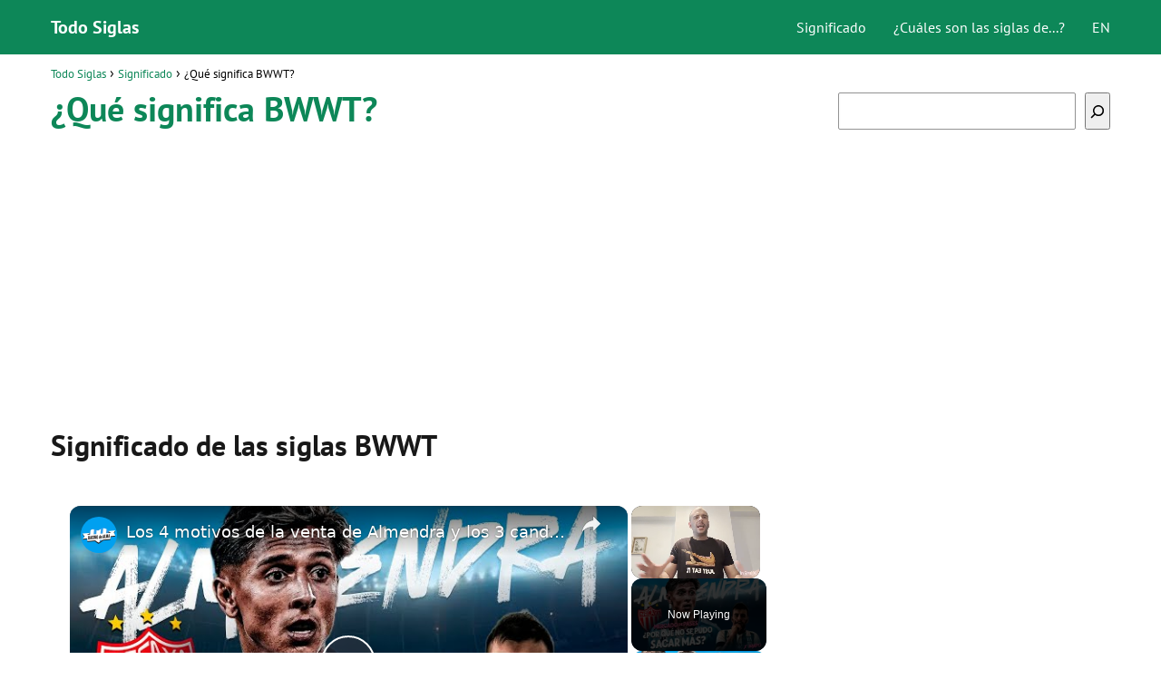

--- FILE ---
content_type: text/html; charset=UTF-8
request_url: https://www.todosiglas.com/que-significa/bwwt/
body_size: 12242
content:
<!DOCTYPE html><html lang="es"><head><meta charset="UTF-8"/>
<script>var __ezHttpConsent={setByCat:function(src,tagType,attributes,category,force,customSetScriptFn=null){var setScript=function(){if(force||window.ezTcfConsent[category]){if(typeof customSetScriptFn==='function'){customSetScriptFn();}else{var scriptElement=document.createElement(tagType);scriptElement.src=src;attributes.forEach(function(attr){for(var key in attr){if(attr.hasOwnProperty(key)){scriptElement.setAttribute(key,attr[key]);}}});var firstScript=document.getElementsByTagName(tagType)[0];firstScript.parentNode.insertBefore(scriptElement,firstScript);}}};if(force||(window.ezTcfConsent&&window.ezTcfConsent.loaded)){setScript();}else if(typeof getEzConsentData==="function"){getEzConsentData().then(function(ezTcfConsent){if(ezTcfConsent&&ezTcfConsent.loaded){setScript();}else{console.error("cannot get ez consent data");force=true;setScript();}});}else{force=true;setScript();console.error("getEzConsentData is not a function");}},};</script>
<script>var ezTcfConsent=window.ezTcfConsent?window.ezTcfConsent:{loaded:false,store_info:false,develop_and_improve_services:false,measure_ad_performance:false,measure_content_performance:false,select_basic_ads:false,create_ad_profile:false,select_personalized_ads:false,create_content_profile:false,select_personalized_content:false,understand_audiences:false,use_limited_data_to_select_content:false,};function getEzConsentData(){return new Promise(function(resolve){document.addEventListener("ezConsentEvent",function(event){var ezTcfConsent=event.detail.ezTcfConsent;resolve(ezTcfConsent);});});}</script>
<script>if(typeof _setEzCookies!=='function'){function _setEzCookies(ezConsentData){var cookies=window.ezCookieQueue;for(var i=0;i<cookies.length;i++){var cookie=cookies[i];if(ezConsentData&&ezConsentData.loaded&&ezConsentData[cookie.tcfCategory]){document.cookie=cookie.name+"="+cookie.value;}}}}
window.ezCookieQueue=window.ezCookieQueue||[];if(typeof addEzCookies!=='function'){function addEzCookies(arr){window.ezCookieQueue=[...window.ezCookieQueue,...arr];}}
addEzCookies([{name:"ezoab_511916",value:"mod101-c; Path=/; Domain=todosiglas.com; Max-Age=7200",tcfCategory:"store_info",isEzoic:"true",},{name:"ezosuibasgeneris-1",value:"0bd07ea1-35ce-4800-711a-2542726a5cb3; Path=/; Domain=todosiglas.com; Expires=Tue, 19 Jan 2027 02:56:31 UTC; Secure; SameSite=None",tcfCategory:"understand_audiences",isEzoic:"true",}]);if(window.ezTcfConsent&&window.ezTcfConsent.loaded){_setEzCookies(window.ezTcfConsent);}else if(typeof getEzConsentData==="function"){getEzConsentData().then(function(ezTcfConsent){if(ezTcfConsent&&ezTcfConsent.loaded){_setEzCookies(window.ezTcfConsent);}else{console.error("cannot get ez consent data");_setEzCookies(window.ezTcfConsent);}});}else{console.error("getEzConsentData is not a function");_setEzCookies(window.ezTcfConsent);}</script><script type="text/javascript" data-ezscrex='false' data-cfasync='false'>window._ezaq = Object.assign({"edge_cache_status":12,"edge_response_time":418,"url":"https://www.todosiglas.com/que-significa/bwwt/"}, typeof window._ezaq !== "undefined" ? window._ezaq : {});</script><script type="text/javascript" data-ezscrex='false' data-cfasync='false'>window._ezaq = Object.assign({"ab_test_id":"mod101-c"}, typeof window._ezaq !== "undefined" ? window._ezaq : {});window.__ez=window.__ez||{};window.__ez.tf={};</script><script type="text/javascript" data-ezscrex='false' data-cfasync='false'>window.ezDisableAds = true;</script>
<script data-ezscrex='false' data-cfasync='false' data-pagespeed-no-defer>var __ez=__ez||{};__ez.stms=Date.now();__ez.evt={};__ez.script={};__ez.ck=__ez.ck||{};__ez.template={};__ez.template.isOrig=true;window.__ezScriptHost="//www.ezojs.com";__ez.queue=__ez.queue||function(){var e=0,i=0,t=[],n=!1,o=[],r=[],s=!0,a=function(e,i,n,o,r,s,a){var l=arguments.length>7&&void 0!==arguments[7]?arguments[7]:window,d=this;this.name=e,this.funcName=i,this.parameters=null===n?null:w(n)?n:[n],this.isBlock=o,this.blockedBy=r,this.deleteWhenComplete=s,this.isError=!1,this.isComplete=!1,this.isInitialized=!1,this.proceedIfError=a,this.fWindow=l,this.isTimeDelay=!1,this.process=function(){f("... func = "+e),d.isInitialized=!0,d.isComplete=!0,f("... func.apply: "+e);var i=d.funcName.split("."),n=null,o=this.fWindow||window;i.length>3||(n=3===i.length?o[i[0]][i[1]][i[2]]:2===i.length?o[i[0]][i[1]]:o[d.funcName]),null!=n&&n.apply(null,this.parameters),!0===d.deleteWhenComplete&&delete t[e],!0===d.isBlock&&(f("----- F'D: "+d.name),m())}},l=function(e,i,t,n,o,r,s){var a=arguments.length>7&&void 0!==arguments[7]?arguments[7]:window,l=this;this.name=e,this.path=i,this.async=o,this.defer=r,this.isBlock=t,this.blockedBy=n,this.isInitialized=!1,this.isError=!1,this.isComplete=!1,this.proceedIfError=s,this.fWindow=a,this.isTimeDelay=!1,this.isPath=function(e){return"/"===e[0]&&"/"!==e[1]},this.getSrc=function(e){return void 0!==window.__ezScriptHost&&this.isPath(e)&&"banger.js"!==this.name?window.__ezScriptHost+e:e},this.process=function(){l.isInitialized=!0,f("... file = "+e);var i=this.fWindow?this.fWindow.document:document,t=i.createElement("script");t.src=this.getSrc(this.path),!0===o?t.async=!0:!0===r&&(t.defer=!0),t.onerror=function(){var e={url:window.location.href,name:l.name,path:l.path,user_agent:window.navigator.userAgent};"undefined"!=typeof _ezaq&&(e.pageview_id=_ezaq.page_view_id);var i=encodeURIComponent(JSON.stringify(e)),t=new XMLHttpRequest;t.open("GET","//g.ezoic.net/ezqlog?d="+i,!0),t.send(),f("----- ERR'D: "+l.name),l.isError=!0,!0===l.isBlock&&m()},t.onreadystatechange=t.onload=function(){var e=t.readyState;f("----- F'D: "+l.name),e&&!/loaded|complete/.test(e)||(l.isComplete=!0,!0===l.isBlock&&m())},i.getElementsByTagName("head")[0].appendChild(t)}},d=function(e,i){this.name=e,this.path="",this.async=!1,this.defer=!1,this.isBlock=!1,this.blockedBy=[],this.isInitialized=!0,this.isError=!1,this.isComplete=i,this.proceedIfError=!1,this.isTimeDelay=!1,this.process=function(){}};function c(e,i,n,s,a,d,c,u,f){var m=new l(e,i,n,s,a,d,c,f);!0===u?o[e]=m:r[e]=m,t[e]=m,h(m)}function h(e){!0!==u(e)&&0!=s&&e.process()}function u(e){if(!0===e.isTimeDelay&&!1===n)return f(e.name+" blocked = TIME DELAY!"),!0;if(w(e.blockedBy))for(var i=0;i<e.blockedBy.length;i++){var o=e.blockedBy[i];if(!1===t.hasOwnProperty(o))return f(e.name+" blocked = "+o),!0;if(!0===e.proceedIfError&&!0===t[o].isError)return!1;if(!1===t[o].isComplete)return f(e.name+" blocked = "+o),!0}return!1}function f(e){var i=window.location.href,t=new RegExp("[?&]ezq=([^&#]*)","i").exec(i);"1"===(t?t[1]:null)&&console.debug(e)}function m(){++e>200||(f("let's go"),p(o),p(r))}function p(e){for(var i in e)if(!1!==e.hasOwnProperty(i)){var t=e[i];!0===t.isComplete||u(t)||!0===t.isInitialized||!0===t.isError?!0===t.isError?f(t.name+": error"):!0===t.isComplete?f(t.name+": complete already"):!0===t.isInitialized&&f(t.name+": initialized already"):t.process()}}function w(e){return"[object Array]"==Object.prototype.toString.call(e)}return window.addEventListener("load",(function(){setTimeout((function(){n=!0,f("TDELAY -----"),m()}),5e3)}),!1),{addFile:c,addFileOnce:function(e,i,n,o,r,s,a,l,d){t[e]||c(e,i,n,o,r,s,a,l,d)},addDelayFile:function(e,i){var n=new l(e,i,!1,[],!1,!1,!0);n.isTimeDelay=!0,f(e+" ...  FILE! TDELAY"),r[e]=n,t[e]=n,h(n)},addFunc:function(e,n,s,l,d,c,u,f,m,p){!0===c&&(e=e+"_"+i++);var w=new a(e,n,s,l,d,u,f,p);!0===m?o[e]=w:r[e]=w,t[e]=w,h(w)},addDelayFunc:function(e,i,n){var o=new a(e,i,n,!1,[],!0,!0);o.isTimeDelay=!0,f(e+" ...  FUNCTION! TDELAY"),r[e]=o,t[e]=o,h(o)},items:t,processAll:m,setallowLoad:function(e){s=e},markLoaded:function(e){if(e&&0!==e.length){if(e in t){var i=t[e];!0===i.isComplete?f(i.name+" "+e+": error loaded duplicate"):(i.isComplete=!0,i.isInitialized=!0)}else t[e]=new d(e,!0);f("markLoaded dummyfile: "+t[e].name)}},logWhatsBlocked:function(){for(var e in t)!1!==t.hasOwnProperty(e)&&u(t[e])}}}();__ez.evt.add=function(e,t,n){e.addEventListener?e.addEventListener(t,n,!1):e.attachEvent?e.attachEvent("on"+t,n):e["on"+t]=n()},__ez.evt.remove=function(e,t,n){e.removeEventListener?e.removeEventListener(t,n,!1):e.detachEvent?e.detachEvent("on"+t,n):delete e["on"+t]};__ez.script.add=function(e){var t=document.createElement("script");t.src=e,t.async=!0,t.type="text/javascript",document.getElementsByTagName("head")[0].appendChild(t)};__ez.dot=__ez.dot||{};__ez.queue.addFileOnce('/detroitchicago/boise.js', '/detroitchicago/boise.js?gcb=195-0&cb=5', true, [], true, false, true, false);__ez.queue.addFileOnce('/parsonsmaize/abilene.js', '/parsonsmaize/abilene.js?gcb=195-0&cb=e80eca0cdb', true, [], true, false, true, false);__ez.queue.addFileOnce('/parsonsmaize/mulvane.js', '/parsonsmaize/mulvane.js?gcb=195-0&cb=e75e48eec0', true, ['/parsonsmaize/abilene.js'], true, false, true, false);__ez.queue.addFileOnce('/detroitchicago/birmingham.js', '/detroitchicago/birmingham.js?gcb=195-0&cb=539c47377c', true, ['/parsonsmaize/abilene.js'], true, false, true, false);</script>
<script data-ezscrex="false" type="text/javascript" data-cfasync="false">window._ezaq = Object.assign({"ad_cache_level":0,"adpicker_placement_cnt":0,"ai_placeholder_cache_level":0,"ai_placeholder_placement_cnt":-1,"author":"Todo Siglas","domain":"todosiglas.com","domain_id":511916,"ezcache_level":1,"ezcache_skip_code":0,"has_bad_image":0,"has_bad_words":0,"is_sitespeed":0,"lt_cache_level":0,"publish_date":"2020-05-21","response_size":37264,"response_size_orig":31465,"response_time_orig":402,"template_id":5,"url":"https://www.todosiglas.com/que-significa/bwwt/","word_count":0,"worst_bad_word_level":0}, typeof window._ezaq !== "undefined" ? window._ezaq : {});__ez.queue.markLoaded('ezaqBaseReady');</script>
<script type='text/javascript' data-ezscrex='false' data-cfasync='false'>
window.ezAnalyticsStatic = true;

function analyticsAddScript(script) {
	var ezDynamic = document.createElement('script');
	ezDynamic.type = 'text/javascript';
	ezDynamic.innerHTML = script;
	document.head.appendChild(ezDynamic);
}
function getCookiesWithPrefix() {
    var allCookies = document.cookie.split(';');
    var cookiesWithPrefix = {};

    for (var i = 0; i < allCookies.length; i++) {
        var cookie = allCookies[i].trim();

        for (var j = 0; j < arguments.length; j++) {
            var prefix = arguments[j];
            if (cookie.indexOf(prefix) === 0) {
                var cookieParts = cookie.split('=');
                var cookieName = cookieParts[0];
                var cookieValue = cookieParts.slice(1).join('=');
                cookiesWithPrefix[cookieName] = decodeURIComponent(cookieValue);
                break; // Once matched, no need to check other prefixes
            }
        }
    }

    return cookiesWithPrefix;
}
function productAnalytics() {
	var d = {"pr":[6,3],"omd5":"0e41a14899386d0b512cd9523f6fee5d","nar":"risk score"};
	d.u = _ezaq.url;
	d.p = _ezaq.page_view_id;
	d.v = _ezaq.visit_uuid;
	d.ab = _ezaq.ab_test_id;
	d.e = JSON.stringify(_ezaq);
	d.ref = document.referrer;
	d.c = getCookiesWithPrefix('active_template', 'ez', 'lp_');
	if(typeof ez_utmParams !== 'undefined') {
		d.utm = ez_utmParams;
	}

	var dataText = JSON.stringify(d);
	var xhr = new XMLHttpRequest();
	xhr.open('POST','/ezais/analytics?cb=1', true);
	xhr.onload = function () {
		if (xhr.status!=200) {
            return;
		}

        if(document.readyState !== 'loading') {
            analyticsAddScript(xhr.response);
            return;
        }

        var eventFunc = function() {
            if(document.readyState === 'loading') {
                return;
            }
            document.removeEventListener('readystatechange', eventFunc, false);
            analyticsAddScript(xhr.response);
        };

        document.addEventListener('readystatechange', eventFunc, false);
	};
	xhr.setRequestHeader('Content-Type','text/plain');
	xhr.send(dataText);
}
__ez.queue.addFunc("productAnalytics", "productAnalytics", null, true, ['ezaqBaseReady'], false, false, false, true);
</script><base href="https://www.todosiglas.com/que-significa/bwwt/"/> <meta name="viewport" content="width=device-width, initial-scale=1.0, maximum-scale=2.0"/><meta name="robots" content="index, follow, max-image-preview:large, max-snippet:-1, max-video-preview:-1"/><link rel="dns-prefetch" href="https://www.googletagmanager.com"/><link rel="preconnect" href="https://www.googletagmanager.com" crossorigin=""/>  <title>¿Qué significa BWWT? • Significado de siglas</title> <meta name="description" content="Conoce cuál es el significado de las siglas BWWT ¡Descubre ahora de forma sencilla que significan las diferentes siglas y acrónimos en nuestra web!"/> <link rel="canonical" href="https://www.todosiglas.com/que-significa/bwwt/"/> <meta property="og:locale" content="es_ES"/> <meta property="og:type" content="article"/> <meta property="og:title" content="¿Qué significa BWWT? • Significado de siglas"/> <meta property="og:description" content="Conoce cuál es el significado de las siglas BWWT ¡Descubre ahora de forma sencilla que significan las diferentes siglas y acrónimos en nuestra web!"/> <meta property="og:url" content="https://www.todosiglas.com/que-significa/bwwt/"/> <meta property="og:site_name" content="Todo Siglas"/> <meta property="article:published_time" content="2020-05-21T21:25:27+00:00"/> <meta property="og:image" content="https://www.todosiglas.com/wp-content/uploads/2020/05/siglas-192x192-1.png"/> <meta name="author" content="Todo Siglas"/> <meta name="twitter:card" content="summary_large_image"/> <meta name="twitter:label1" content="Escrito por"/> <meta name="twitter:data1" content="Todo Siglas"/> <meta name="twitter:label2" content="Tiempo de lectura"/> <meta name="twitter:data2" content="2 minutos"/> <script type="application/ld+json" class="yoast-schema-graph">{"@context":"https://schema.org","@graph":[{"@type":"WebPage","@id":"https://www.todosiglas.com/que-significa/bwwt/","url":"https://www.todosiglas.com/que-significa/bwwt/","name":"¿Qué significa BWWT? • Significado de siglas","isPartOf":{"@id":"https://www.todosiglas.com/#website"},"primaryImageOfPage":{"@id":"https://www.todosiglas.com/que-significa/bwwt/#primaryimage"},"image":{"@id":"https://www.todosiglas.com/que-significa/bwwt/#primaryimage"},"thumbnailUrl":"https://www.todosiglas.com/wp-content/uploads/2020/05/siglas-192x192-1.png","datePublished":"2020-05-21T21:25:27+00:00","dateModified":"2020-05-21T21:25:27+00:00","author":{"@id":"https://www.todosiglas.com/#/schema/person/8ddb93fc8f1c0ff2868bb56b3ffba840"},"description":"Conoce cuál es el significado de las siglas BWWT ¡Descubre ahora de forma sencilla que significan las diferentes siglas y acrónimos en nuestra web!","breadcrumb":{"@id":"https://www.todosiglas.com/que-significa/bwwt/#breadcrumb"},"inLanguage":"es","potentialAction":[{"@type":"ReadAction","target":["https://www.todosiglas.com/que-significa/bwwt/"]}]},{"@type":"ImageObject","inLanguage":"es","@id":"https://www.todosiglas.com/que-significa/bwwt/#primaryimage","url":"https://www.todosiglas.com/wp-content/uploads/2020/05/siglas-192x192-1.png","contentUrl":"https://www.todosiglas.com/wp-content/uploads/2020/05/siglas-192x192-1.png","width":192,"height":192},{"@type":"WebSite","@id":"https://www.todosiglas.com/#website","url":"https://www.todosiglas.com/","name":"Todo Siglas","description":"","potentialAction":[{"@type":"SearchAction","target":{"@type":"EntryPoint","urlTemplate":"https://www.todosiglas.com/?s={search_term_string}"},"query-input":"required name=search_term_string"}],"inLanguage":"es"},{"@type":"Person","@id":"https://www.todosiglas.com/#/schema/person/8ddb93fc8f1c0ff2868bb56b3ffba840","name":"Todo Siglas","image":{"@type":"ImageObject","inLanguage":"es","@id":"https://www.todosiglas.com/#/schema/person/image/","url":"https://secure.gravatar.com/avatar/295a9e4999569f206d768f847e359635?s=96&d=mm&r=g","contentUrl":"https://secure.gravatar.com/avatar/295a9e4999569f206d768f847e359635?s=96&d=mm&r=g","caption":"Todo Siglas"},"sameAs":["https://www.todosiglas.com"]}]}</script> <link rel="stylesheet" id="wp-block-library-css" href="https://www.todosiglas.com/wp-includes/css/dist/block-library/style.min.css?ver=6.3.7" type="text/css" media="all"/><style id="classic-theme-styles-inline-css" type="text/css">/*! This file is auto-generated */.wp-block-button__link{color:#fff;background-color:#32373c;border-radius:9999px;box-shadow:none;text-decoration:none;padding:calc(.667em + 2px) calc(1.333em + 2px);font-size:1.125em}.wp-block-file__button{background:#32373c;color:#fff;text-decoration:none}</style><link rel="stylesheet" id="asap-style-css" href="https://www.todosiglas.com/wp-content/themes/asap/assets/css/main.min.css?ver=02220923" type="text/css" media="all"/><style id="asap-style-inline-css" type="text/css">body {font-family: 'PT Sans', sans-serif !important;background: #FFFFFF;font-weight: 400 !important;}h1,h2,h3,h4,h5,h6 {font-family: 'PT Sans', sans-serif !important;font-weight: 700;line-height: 1.3;}h1 {color:#0d8758}h2,h5,h6{color:#181818}h3{color:#181818}h4{color:#181818}.article-loop p,.article-loop-featured p,.article-loop h2,.article-loop h3,.article-loop h4,.article-loop-featured h2,.article-loop-featured h3,.article-loop span.entry-title, .related-posts p,.last-post-sidebar p,.woocommerce-loop-product__title {font-family: 'PT Sans', sans-serif !important;font-size: 18px !important;font-weight: 400 !important;}.article-loop .show-extract p,.article-loop .show-extract span {font-family: 'PT Sans', sans-serif !important;font-weight: 400 !important;}a {color: #0d8758;}.the-content .post-index span,.des-category .post-index span {font-size:18px;}.the-content .post-index li,.the-content .post-index a,.des-category .post-index li,.des-category .post-index a,.comment-respond > p > span > a,.asap-pros-cons-title span,.asap-pros-cons ul li span,.woocommerce #reviews #comments ol.commentlist li .comment-text p,.woocommerce #review_form #respond p,.woocommerce .comment-reply-title,.woocommerce form .form-row label, .woocommerce-page form .form-row label {font-size: calc(18px - 2px);}.content-tags a,.tagcloud a {border:1px solid #0d8758;}.content-tags a:hover,.tagcloud a:hover {color: #0d875899;}p,.the-content ul li,.the-content ol li {color: #181818;font-size: 18px;line-height: 1.6;}.comment-author cite,.primary-sidebar ul li a,.woocommerce ul.products li.product .price,span.asap-author,.content-cluster .show-extract span {color: #181818;}.comment-body p,#commentform input,#commentform textarea{font-size: calc(18px - 2px);}.social-title {font-size: calc(18px - 3px);}.breadcrumb a,.breadcrumb span,.woocommerce .woocommerce-breadcrumb {font-size: calc(18px - 5px);}.content-footer p,.content-footer li,.search-header input:not([type=submit]):not([type=radio]):not([type=checkbox]):not([type=file]) {font-size: calc(18px - 4px) !important;}.search-header input:not([type=submit]):not([type=radio]):not([type=checkbox]):not([type=file]) {border:1px solid #FFFFFF26 !important;}h1 {font-size: 38px;}h2 {font-size: 32px;}h3 {font-size: 28px;}h4 {font-size: 23px;}.site-header,#cookiesbox {background: #0d8758;}.site-header-wc a span.count-number {border:1px solid #FFFFFF;}.content-footer {background: #0d8758;}.comment-respond > p,.area-comentarios ol > p,.error404 .content-loop p + p,.search .content-loop .search-home + p {border-bottom:1px solid #0d8758}.pagination a,.nav-links a,.woocommerce #respond input#submit,.woocommerce a.button, .woocommerce button.button,.woocommerce input.button,.woocommerce #respond input#submit.alt,.woocommerce a.button.alt,.woocommerce button.button.alt,.woocommerce input.button.alt,.wpcf7-form input.wpcf7-submit {background: #0d8758;color: #FFFFFF !important;}.woocommerce div.product .woocommerce-tabs ul.tabs li.active {border-bottom: 2px solid #0d8758;}.pagination a:hover,.nav-links a:hover {background: #0d8758B3;}.article-loop a span.entry-title{color:#181818 !important;}.article-loop a:hover p,.article-loop a:hover h2,.article-loop a:hover h3,.article-loop a:hover span.entry-title {color: #0d8758 !important;}.article-loop.custom-links a:hover span.entry-title,.asap-loop-horizontal .article-loop a:hover span.entry-title {color: #181818 !important;}#commentform input,#commentform textarea {border: 2px solid #0d8758;font-weight: 400 !important;}.content-loop {max-width: 1200px;}.site-header-content,.site-header-content-top {max-width: 1200px;}.content-footer {max-width: calc(1200px - 32px); }.content-footer-social {background: #0d87581A;}.content-single {max-width: 1200px;}.content-page {max-width: 1200px;}.content-wc {max-width: 980px;}.reply a,.go-top {background: #0d8758;color: #FFFFFF;}.reply a {border: 2px solid #0d8758;}#commentform input[type=submit] {background: #0d8758;color: #FFFFFF;}.site-header a,header,header label {color: #FFFFFF;}.content-footer a,.content-footer p,.content-footer .widget-area {color: #FFFFFF;}header .line {background: #FFFFFF;}.site-logo img {max-width: 160px;width:100%;}.content-footer .logo-footer img {max-width: 160px;}.search-header {margin-left: 0px;}.primary-sidebar {width:300px;}p.sidebar-title,.comment-respond > p,.area-comentarios ol > p,.asap-subtitle {font-size:calc(18px + 2px);}.popular-post-sidebar ol a {color:#181818;font-size:calc(18px - 2px);}.popular-post-sidebar ol li:before,.primary-sidebar div ul li:before {border-color: #0d8758;}.search-form input[type=submit] {background:#0d8758;}.search-form {border:2px solid #0d8758;}.sidebar-title:after,.archive .content-loop h1:after {background:#0d8758;}.single-nav .nav-prev a:before, .single-nav .nav-next a:before {border-color:#0d8758;}.single-nav a {color:#181818;font-size:calc(18px - 3px);}.the-content .post-index {border-top:2px solid #0d8758;}.the-content .post-index #show-table {color:#0d8758;font-size: calc(18px - 3px);font-weight: 400;}.the-content .post-index .btn-show {font-size: calc(18px - 3px) !important;}.search-header form {width:200px;}.site-header .site-header-wc svg {stroke:#FFFFFF;}.item-featured {color:#FFFFFF;background:#f16028;}.checkbox .check-table svg {stroke:#0d8758;}.article-loop .article-image,.article-loop a p,.article-loop img,.article-image-featured,input,textarea,a { transition:all .2s; }.article-loop:hover .article-image,.article-loop:hover img{transform:scale(1.05) }@media(max-width:480px) {h1,.archive .content-loop h1 {font-size: calc(38px - 8px);}h2 {font-size: calc(32px - 4px);}h3 {font-size: calc(28px - 4px);}}@media(min-width:1050px) {.content-thin {width: calc(95% - 300px);}#menu>ul {font-size: calc(18px - 2px);} #menu ul .menu-item-has-children:after {border: solid #FFFFFF;border-width: 0 2px 2px 0;}}@media(max-width:1050px) {#menu ul li .sub-menu li a:hover { color:#0d8758 !important;}#menu ul>li ul>li>a{font-size: calc(18px - 2px);}}.item-featured {margin-top:10px;} .asap-box-design .last-post-sidebar .article-content { min-height:140px;}.asap-box-design .last-post-sidebar .article-loop {margin-bottom:.85rem !important;} .asap-box-design .last-post-sidebar article:last-child { margin-bottom:2rem !important;}.asap-date-loop {font-size: calc(18px - 5px) !important;text-align:center;}.the-content h2:before,.the-content h2 span:before {margin-top: -70px;height: 70px; }.content-footer .widget-area {padding-right:2rem;}footer {background: #0d8758;}.content-footer {padding:20px;}.content-footer p.widget-title {margin-bottom:10px;}.content-footer .logo-footer {width:100%;align-items:flex-start;}.content-footer-social {width: 100%;}.content-single,content-page {margin-bottom:2rem;}.content-footer-social > div {max-width: calc(1200px - 32px);margin:0 auto;}@media (min-width:1050px) {.content-footer {padding:30px 0;}.content-footer .logo-footer {margin:0 1rem 0 0 !important;padding-right:2rem !important;}}@media (max-width:1050px) {.content-footer .logo-footer {margin:0 0 1rem 0 !important;}.content-footer .widget-area {margin-top:2rem !important;}}</style>  <style id="custom-logo-css" type="text/css"> .site-title, .site-description { position: absolute; clip: rect(1px, 1px, 1px, 1px); } </style> <link rel="alternate" type="application/json+oembed" href="https://www.todosiglas.com/wp-json/oembed/1.0/embed?url=https%3A%2F%2Fwww.todosiglas.com%2Fque-significa%2Fbwwt%2F"/><link rel="alternate" type="text/xml+oembed" href="https://www.todosiglas.com/wp-json/oembed/1.0/embed?url=https%3A%2F%2Fwww.todosiglas.com%2Fque-significa%2Fbwwt%2F&amp;format=xml"/><meta name="theme-color" content="#0d8758"/><style>@font-face { font-family: "PT Sans"; font-style: normal; font-weight: 400; src: local(""), url("https://www.todosiglas.com/wp-content/themes/asap/assets/fonts/pt-sans-400.woff2") format("woff2"), url("https://www.todosiglas.com/wp-content/themes/asap/assets/fonts/pt-sans-400.woff") format("woff"); font-display: swap; } @font-face { font-family: "PT Sans"; font-style: normal; font-weight: 700; src: local(""), url("https://www.todosiglas.com/wp-content/themes/asap/assets/fonts/pt-sans-700.woff2") format("woff2"), url("https://www.todosiglas.com/wp-content/themes/asap/assets/fonts/pt-sans-700.woff") format("woff"); font-display: swap; } </style><script type="application/ld+json"> {"@context":"http:\/\/schema.org","@type":"Organization","name":"Todo Siglas","alternateName":"Todo Siglas","url":"https:\/\/www.todosiglas.com"}</script> <script type="application/ld+json"> {"@context":"https:\/\/schema.org","@type":"Article","mainEntityOfPage":{"@type":"WebPage","@id":"https:\/\/www.todosiglas.com\/que-significa\/bwwt\/"},"headline":"\u00bfQu\u00e9 significa BWWT?","author":{"@type":"Person","name":"Todo Siglas","sameAs":"https:\/\/www.todosiglas.com\/author\/admin\/"},"publisher":{"@type":"Organization","name":"Todo Siglas"},"datePublished":"2020-05-21 21:25","dateModified":"2020-05-21 21:25"} </script><script async="" src="https://www.googletagmanager.com/gtag/js?id=UA-117104576-10"></script><script> window.dataLayer = window.dataLayer || []; function gtag(){dataLayer.push(arguments);} gtag('js', new Date()); gtag('config', 'UA-117104576-10');</script><script async="" src="https://pagead2.googlesyndication.com/pagead/js/adsbygoogle.js?client=ca-pub-3284338939250131" crossorigin="anonymous"></script><meta name="author" content="Todo Siglas"/><meta name="publisher" content="Todo Siglas"/><link rel="icon" href="https://www.todosiglas.com/wp-content/uploads/2020/05/cropped-siglas-32x32.png" sizes="32x32"/><link rel="icon" href="https://www.todosiglas.com/wp-content/uploads/2020/05/cropped-siglas-192x192.png" sizes="192x192"/><link rel="apple-touch-icon" href="https://www.todosiglas.com/wp-content/uploads/2020/05/cropped-siglas-180x180.png"/><meta name="msapplication-TileImage" content="https://www.todosiglas.com/wp-content/uploads/2020/05/cropped-siglas-270x270.png"/> <style type="text/css" id="wp-custom-css"> .content-footer-social {background: transparent;text-align: center;}.button { border: 2px solid #333!important; padding: 5px 10px; display: block;margin: 30px 20%; text-align: center; width: auto; background-color: #0d8758!important; color: #fff; font-size: 16px; border-radius: 5px; font-weight: 600;}h1 {margin-bottom: 0.5em;}.columnas { -webkit-column-count: 3; -moz-column-count: 3; column-count: 3; line-height: 2em;}@media only screen and (max-width: 600px) {.columnas2 { -webkit-column-count: 2; -moz-column-count: 2; column-count: 2; line-height: 2em;}}@media only screen and (min-width: 601px) {.columnas2 { -webkit-column-count: 3; -moz-column-count: 3; column-count: 3; line-height: 2em;}}.primary-sidebar {margin-top: 2rem;}.one_third {line-height: 1.7;}.content-footer .widget-content-footer {line-height: 2;text-align: center;}.site-name {font-weight: 700;}.glosario {color: #0d8758; font-size: 18px; padding: 10px 15px; border: 3px solid #10885a; background: #f7f7f7; font-weight: 800; margin: 1em 0; text-align: center;letter-spacing: 0.75rem;}.single-nav { margin-bottom: 1rem;}tr:nth-child(1){ background: #0d8758; color: white; font-weight: bold;}table {text-align: center;}table td, table th {border: 1px solid #ebebeb;}#cookiesbox a { text-decoration: underline;}#cookiesbox { background: #fdfdfd; border: solid 1px #b1b1b1; padding: 1rem; text-align: center;}.the-content h2 {margin-top: 1.5rem!important;}#cookiesbox button { background: #0d8758; color: #fff;} </style> <script type='text/javascript'>
var ezoTemplate = 'orig_site';
var ezouid = '1';
var ezoFormfactor = '1';
</script><script data-ezscrex="false" type='text/javascript'>
var soc_app_id = '0';
var did = 511916;
var ezdomain = 'todosiglas.com';
var ezoicSearchable = 1;
</script>
<script async data-ezscrex="false" data-cfasync="false" src="//www.humix.com/video.js"></script></head> <body class="single postid-8859"> <header class="site-header"> <div class="site-header-content"> <div class="site-name"> <a href="https://www.todosiglas.com/">Todo Siglas</a> </div> <div> <input type="checkbox" id="btn-menu"/> <label id="nav-icon" for="btn-menu"> <div class="circle nav-icon"> <span class="line top"></span> <span class="line middle"></span> <span class="line bottom"></span> </div> </label> <nav id="menu" itemscope="itemscope" itemtype="http://schema.org/SiteNavigationElement" role="navigation"> <ul id="menu-principal" class="header-menu"><li id="menu-item-35780" class="menu-item menu-item-type-taxonomy menu-item-object-category current-post-ancestor current-menu-parent current-post-parent menu-item-35780"><a href="https://www.todosiglas.com/que-significa/" itemprop="url">Significado</a></li><li id="menu-item-42520" class="menu-item menu-item-type-taxonomy menu-item-object-category menu-item-42520"><a href="https://www.todosiglas.com/siglas-de/" itemprop="url">¿Cuáles son las siglas de...?</a></li><li id="menu-item-190847" class="menu-item menu-item-type-custom menu-item-object-custom menu-item-190847"><a href="https://www.todosiglas.com/en/" itemprop="url">EN</a></li></ul> </nav> </div> </div> </header><main class="content-single"> <article class="content-thin"> <div role="navigation" aria-label="Breadcrumbs" class="breadcrumb-trail breadcrumbs" itemprop="breadcrumb"><ul class="breadcrumb" itemscope="" itemtype="http://schema.org/BreadcrumbList"><meta name="numberOfItems" content="3"/><meta name="itemListOrder" content="Ascending"/><li itemprop="itemListElement" itemscope="" itemtype="http://schema.org/ListItem" class="trail-item trail-begin"><a href="https://www.todosiglas.com/" rel="home" itemprop="item"><span itemprop="name">Todo Siglas</span></a><meta itemprop="position" content="1"/></li><li itemprop="itemListElement" itemscope="" itemtype="http://schema.org/ListItem" class="trail-item"><a href="https://www.todosiglas.com/que-significa/" itemprop="item"><span itemprop="name">Significado</span></a><meta itemprop="position" content="2"/></li><li itemprop="itemListElement" itemscope="" itemtype="http://schema.org/ListItem" class="trail-item trail-end"><span itemprop="name">¿Qué significa BWWT?</span><meta itemprop="position" content="3"/></li></ul></div> <h1>¿Qué significa BWWT?</h1> <div class="ads-asap ads-asap-aligncenter"> <script async="" src="https://pagead2.googlesyndication.com/pagead/js/adsbygoogle.js?client=ca-pub-3284338939250131" crossorigin="anonymous"></script><ins class="adsbygoogle" style="display:block; min-height: 300px" data-ad-client="ca-pub-3284338939250131" data-ad-slot="6297553800" data-ad-format="auto" data-full-width-responsive="true"></ins><script> (adsbygoogle = window.adsbygoogle || []).push({});</script> </div> <div class="the-content"> <h2>Significado de las siglas BWWT</h2><p>El <strong>significado de las siglas BWWT</strong> hacen referencia a cualquiera de las expresiones o nomenclaturas que se indican en el siguiente listado:</p><div id="ezoic-pub-ad-placeholder-104" data-inserter-version="2"></div><ul><li><a href="https://www.todosiglas.com/siglas-de/big-wave-world-tour/">Big Wave World Tour</a></li></ul><p>Analizando los significados de las siglas, se observa que por lo general los 4 caracteres que componen la <strong>abreviatura BWWT</strong> coinciden con las primeras letras de las palabras que componen los nombres indicados en la lista.</p><div id="ezoic-pub-ad-placeholder-112" data-inserter-version="2"></div><p>Esta regla no siempre es así y en ocasiones pueden usarse varias letras de las palabras que se quieren abreviar para que &#34;suenen&#34; como una palabra (esto es conocido como acrónimo) o incluso hacerse uso de parámetros numéricos para catalogar elementos similares.</p><h3>¿Las siglas de BWWT siempre significan lo mismo?</h3><p>No, el significado de BWWT no equivale exclusivamente al listado mencionado anteriormente, esta abreviatura puede tener otras acepciones o significados. Es decir, puede darse el caso que las <strong>siglas o acrónimo BWWT</strong> hagan referencia a otras connotaciones no incluidos en el listado, ya que dependiendo del idioma o del país las mismas siglas pueden tener otros significados.</p><p>Por lo tanto, si te preguntas <em>&#34;¿Qué significa BWWT?&#34;</em> seguramente haga referencia a cualquiera de los nombres indicados, aunque puede tener un significado diferente dependiendo del idioma o el contexto en el que se haga uso la abreviatura.</p><div id="ezoic-pub-ad-placeholder-113" data-inserter-version="2"></div><h3>¿Para que sirven las siglas o acrónimos?</h3><p>Las siglas <strong>sirven para poder abreviar el nombre</strong> de un elemento o institución específica con el fin de ahorrar letras o espacio en la escritura este, por ejemplo, la BWWT permite acortar cualquiera de los nombres mencionados anteriormente.</p><p>Por lo tanto, el uso de esta sigla que empieza por la <a title="Siglas con la Letra B" href="https://www.todosiglas.com/siglas-empiezan-letra-b/">letra B</a> y presenta una longitud de <a href="https://www.todosiglas.com/tag/4-caracteres/">4 caracteres</a> permitirá que cuando se quiera hacer mención de cualquiera de sus acepciones, pueda usarse este nombre abreviado y sea entendido de forma sencilla y abreviada sin tener que mencionar el nombre de forma completa.</p><p><img decoding="async" loading="lazy" class="size-full wp-image-18175 aligncenter" title="BWWT" src="https://www.todosiglas.com/wp-content/uploads/2020/05/siglas-192x192-1.png" alt="¿Qué significa BWWT?" width="192" height="192"/></p><div id="ezoic-pub-ad-placeholder-114" data-inserter-version="2"></div><div class="content-tags"><a href="https://www.todosiglas.com/tag/4-caracteres/" rel="tag">4 caracteres</a></div> </div> <ul class="single-nav"> <li class="nav-prev"> <a href="https://www.todosiglas.com/que-significa/bxh/">¿Qué significa BXH?</a> </li> <li class="nav-next"> <a href="https://www.todosiglas.com/que-significa/bwh/"> ¿Qué significa BWH? </a> </li> </ul> <div class="ads-asap ads-asap-aligncenter"> <script async="" src="https://pagead2.googlesyndication.com/pagead/js/adsbygoogle.js?client=ca-pub-3284338939250131" crossorigin="anonymous"></script><ins class="adsbygoogle" style="display:block" data-ad-client="ca-pub-3284338939250131" data-ad-slot="7035920405" data-ad-format="auto" data-full-width-responsive="true"></ins><script> (adsbygoogle = window.adsbygoogle || []).push({});</script> </div> <div id="comentarios" class="area-comentarios"> </div> </article> <aside id="primary-sidebar" class="primary-sidebar widget-area" role="complementary"> <div><form role="search" method="get" action="https://www.todosiglas.com/" class="wp-block-search__button-outside wp-block-search__icon-button wp-block-search"><label class="wp-block-search__label screen-reader-text" for="wp-block-search__input-1">Buscar</label><div class="wp-block-search__inside-wrapper "><input class="wp-block-search__input" id="wp-block-search__input-1" type="search" name="s" required=""/><button aria-label="Buscar" class="wp-block-search__button has-icon wp-element-button" type="submit"><svg class="search-icon" viewBox="0 0 24 24" width="24" height="24"> <path d="M13 5c-3.3 0-6 2.7-6 6 0 1.4.5 2.7 1.3 3.7l-3.8 3.8 1.1 1.1 3.8-3.8c1 .8 2.3 1.3 3.7 1.3 3.3 0 6-2.7 6-6S16.3 5 13 5zm0 10.5c-2.5 0-4.5-2-4.5-4.5s2-4.5 4.5-4.5 4.5 2 4.5 4.5-2 4.5-4.5 4.5z"></path> </svg></button></div></form></div> <div class="ads-asap ads-asap-aligncenter sticky"> <script async="" src="https://pagead2.googlesyndication.com/pagead/js/adsbygoogle.js?client=ca-pub-3284338939250131" crossorigin="anonymous"></script><ins class="adsbygoogle" style="display:block" data-ad-client="ca-pub-3284338939250131" data-ad-slot="6416139156" data-ad-format="auto" data-full-width-responsive="true"></ins><script> (adsbygoogle = window.adsbygoogle || []).push({});</script> </div> </aside> </main> <div class="footer-breadcrumb"> <div class="breadcrumb-trail breadcrumbs"><ul class="breadcrumb"><li><a href="https://www.todosiglas.com/" rel="home" itemprop="item"><span itemprop="name">Todo Siglas</span></a></li><li><a href="https://www.todosiglas.com/que-significa/" itemprop="item"><span itemprop="name">Significado</span></a></li><li><span itemprop="name">¿Qué significa BWWT?</span></li></ul></div> </div> <span class="go-top"><span>Subir</span><i class="arrow arrow-up"></i></span> <div class="content-footer-social"> <div><p class="glosario"><a href="https://www.todosiglas.com/siglas-empiezan-letra-a/" title="Siglas con la letra A">A</a><a href="https://www.todosiglas.com/siglas-empiezan-letra-b/" title="Siglas con la letra B">B</a><a href="https://www.todosiglas.com/siglas-empiezan-letra-c/" title="Siglas con la letra C">C</a><a href="https://www.todosiglas.com/siglas-empiezan-letra-d/" title="Siglas con la letra D">D</a><a href="https://www.todosiglas.com/siglas-empiezan-letra-e/" title="Siglas con la letra E">E</a><a href="https://www.todosiglas.com/siglas-empiezan-letra-f/" title="Siglas con la letra F">F</a><a href="https://www.todosiglas.com/siglas-empiezan-letra-g/" title="Siglas con la letra G">G</a><a href="https://www.todosiglas.com/siglas-empiezan-letra-h/" title="Siglas con la letra H">H</a><a href="https://www.todosiglas.com/siglas-empiezan-letra-i/" title="Siglas con la letra I">I</a><a href="https://www.todosiglas.com/siglas-empiezan-letra-j/" title="Siglas con la letra J">J</a><a href="https://www.todosiglas.com/siglas-empiezan-letra-k/" title="Siglas con la letra K">K</a><a href="https://www.todosiglas.com/siglas-empiezan-letra-l/" title="Siglas con la letra L">L</a><a href="https://www.todosiglas.com/siglas-empiezan-letra-m/" title="Siglas con la letra M">M</a><a href="https://www.todosiglas.com/siglas-empiezan-letra-n/" title="Siglas con la letra N">N</a><a href="https://www.todosiglas.com/siglas-empiezan-letra-o/" title="Siglas con la letra O">O</a><a href="https://www.todosiglas.com/siglas-empiezan-letra-p/" title="Siglas con la letra P">P</a><a href="https://www.todosiglas.com/siglas-empiezan-letra-q/" title="Siglas con la letra Q">Q</a><a href="https://www.todosiglas.com/siglas-empiezan-letra-r/" title="Siglas con la letra R">R</a><a href="https://www.todosiglas.com/siglas-empiezan-letra-s/" title="Siglas con la letra S">S</a><a href="https://www.todosiglas.com/siglas-empiezan-letra-t/" title="Siglas con la letra T">T</a><a href="https://www.todosiglas.com/siglas-empiezan-letra-u/" title="Siglas con la letra U">U</a><a href="https://www.todosiglas.com/siglas-empiezan-letra-v/" title="Siglas con la letra V">V</a><a href="https://www.todosiglas.com/siglas-empiezan-letra-w/" title="Siglas con la letra W">W</a><a href="https://www.todosiglas.com/siglas-empiezan-letra-x/" title="Siglas con la letra X">X</a><a href="https://www.todosiglas.com/siglas-empiezan-letra-y/" title="Siglas con la letra Y">Y</a><a href="https://www.todosiglas.com/siglas-empiezan-letra-z/" title="Siglas con la letra Z">Z</a></p></div> </div> <footer> <div class="content-footer"> <div class="widget-content-footer"> <div class="widget_text widget-area"><div class="textwidget custom-html-widget"><a href="https://www.todosiglas.com/tag/aditivos-alimentarios/">Aditivos alimentarios</a><br/><a href="https://www.todosiglas.com/tag/aeropuertos/">Aeropuertos</a><br/><a href="https://www.todosiglas.com/tag/agricultura-ganaderia/">Agricultura y Ganadería</a><br/><a href="https://www.todosiglas.com/tag/arte-espectaculos/">Arte y Espectáculos</a><br/><a href="https://www.todosiglas.com/tag/astronomia-espacio/">Astronomía y Espacio</a><br/><a href="https://www.todosiglas.com/tag/bases-datos/">Bases de datos</a><br/><a href="https://www.todosiglas.com/tag/ciencia-tecnologia/">Ciencia y Tecnología</a><br/><a href="https://www.todosiglas.com/tag/conexiones/">Conexiones</a><br/><a href="https://www.todosiglas.com/tag/construccion/">Construcción</a><br/><a href="https://www.todosiglas.com/tag/cooperacion-desarrollo/">Cooperación y desarrollo</a><br/></div></div> <div class="widget_text widget-area"><div class="textwidget custom-html-widget"><a href="https://www.todosiglas.com/tag/deportes/">Deportes</a><br/><a href="https://www.todosiglas.com/tag/drivers/">Drivers</a><br/><a href="https://www.todosiglas.com/tag/economia/">Economía</a><br/><a href="https://www.todosiglas.com/tag/educacion/">Educación</a><br/><a href="https://www.todosiglas.com/tag/europa/">Europa</a><br/><a href="https://www.todosiglas.com/tag/eventos/">Eventos</a><br/><a href="https://www.todosiglas.com/tag/extensiones-archivos/">Extensiones de archivos</a><br/><a href="https://www.todosiglas.com/tag/gobierno-politica/">Gobierno y política</a><br/><a href="https://www.todosiglas.com/tag/hardware/">Hardware</a><br/><a href="https://www.todosiglas.com/tag/informatica/">Informática</a><br/></div></div> <div class="widget_text widget-area"><div class="textwidget custom-html-widget"><a href="https://www.todosiglas.com/tag/instituciones-organizaciones/">Instituciones y organizaciones</a><br/><a href="https://www.todosiglas.com/tag/internet/">Internet</a><br/><a href="https://www.todosiglas.com/tag/legal/">Legal</a><br/><a href="https://www.todosiglas.com/tag/medio-ambiente/">Medio Ambiente</a><br/><a href="https://www.todosiglas.com/tag/meteologia/">Meteología</a><br/><a href="https://www.todosiglas.com/tag/movilidad-transporte/">Movilidad y transporte</a><br/><a href="https://www.todosiglas.com/tag/otras/">Otras</a><br/><a href="https://www.todosiglas.com/tag/prensa-comunicacion/">Prensa y Comunicación</a><br/><a href="https://www.todosiglas.com/tag/sanidad/">Sanidad</a><br/><a href="https://www.todosiglas.com/tag/seguridad/">Seguridad</a><br/></div></div> <div class="widget_text widget-area"><div class="textwidget custom-html-widget"><a href="https://www.todosiglas.com/tag/seguridad-informatica/">Seguridad Informática</a><br/><a href="https://www.todosiglas.com/tag/software/">Software</a><br/><a href="https://www.todosiglas.com/tag/tabla-periodica/">Tabla periódica</a><br/><a href="https://www.todosiglas.com/tag/telecomunicaciones/">Telecomunicaciones</a><br/><a href="https://www.todosiglas.com/tag/terminos-medicos/">Términos médicos</a><br/><a href="https://www.todosiglas.com/tag/trabajo/">Trabajo</a><br/><a href="https://www.todosiglas.com/tag/turismo/">Turismo</a><br/><a href="https://www.todosiglas.com/tag/usuarios/">Usuarios</a><br/></div></div> </div> </div> </footer> <script type="text/javascript" src="https://www.todosiglas.com/wp-includes/js/jquery/jquery.min.js?ver=3.7.0" defer="" onload="" id="jquery-core-js"></script><script type="text/javascript" src="https://www.todosiglas.com/wp-includes/js/jquery/jquery-migrate.min.js?ver=3.4.1" defer="" onload="" id="jquery-migrate-js"></script><script type="text/javascript" src="https://www.todosiglas.com/wp-content/themes/asap/assets/js/asap.min.js?ver=07210623" defer="" onload="" id="asap-scripts-js"></script><div id="ezoic-pub-ad-placeholder-164" data-inserter-version="-1"></div> 
<script data-ezscrex="false" data-cfasync="false">
		window.humixPlayers = window.humixPlayers || [];
		window.humixPlayers.push({ target: 'autoinsert', isGenerated: true });
	</script><script data-cfasync="false">function _emitEzConsentEvent(){var customEvent=new CustomEvent("ezConsentEvent",{detail:{ezTcfConsent:window.ezTcfConsent},bubbles:true,cancelable:true,});document.dispatchEvent(customEvent);}
(function(window,document){function _setAllEzConsentTrue(){window.ezTcfConsent.loaded=true;window.ezTcfConsent.store_info=true;window.ezTcfConsent.develop_and_improve_services=true;window.ezTcfConsent.measure_ad_performance=true;window.ezTcfConsent.measure_content_performance=true;window.ezTcfConsent.select_basic_ads=true;window.ezTcfConsent.create_ad_profile=true;window.ezTcfConsent.select_personalized_ads=true;window.ezTcfConsent.create_content_profile=true;window.ezTcfConsent.select_personalized_content=true;window.ezTcfConsent.understand_audiences=true;window.ezTcfConsent.use_limited_data_to_select_content=true;window.ezTcfConsent.select_personalized_content=true;}
function _clearEzConsentCookie(){document.cookie="ezCMPCookieConsent=tcf2;Domain=.todosiglas.com;Path=/;expires=Thu, 01 Jan 1970 00:00:00 GMT";}
_clearEzConsentCookie();if(typeof window.__tcfapi!=="undefined"){window.ezgconsent=false;var amazonHasRun=false;function _ezAllowed(tcdata,purpose){return(tcdata.purpose.consents[purpose]||tcdata.purpose.legitimateInterests[purpose]);}
function _handleConsentDecision(tcdata){window.ezTcfConsent.loaded=true;if(!tcdata.vendor.consents["347"]&&!tcdata.vendor.legitimateInterests["347"]){window._emitEzConsentEvent();return;}
window.ezTcfConsent.store_info=_ezAllowed(tcdata,"1");window.ezTcfConsent.develop_and_improve_services=_ezAllowed(tcdata,"10");window.ezTcfConsent.measure_content_performance=_ezAllowed(tcdata,"8");window.ezTcfConsent.select_basic_ads=_ezAllowed(tcdata,"2");window.ezTcfConsent.create_ad_profile=_ezAllowed(tcdata,"3");window.ezTcfConsent.select_personalized_ads=_ezAllowed(tcdata,"4");window.ezTcfConsent.create_content_profile=_ezAllowed(tcdata,"5");window.ezTcfConsent.measure_ad_performance=_ezAllowed(tcdata,"7");window.ezTcfConsent.use_limited_data_to_select_content=_ezAllowed(tcdata,"11");window.ezTcfConsent.select_personalized_content=_ezAllowed(tcdata,"6");window.ezTcfConsent.understand_audiences=_ezAllowed(tcdata,"9");window._emitEzConsentEvent();}
function _handleGoogleConsentV2(tcdata){if(!tcdata||!tcdata.purpose||!tcdata.purpose.consents){return;}
var googConsentV2={};if(tcdata.purpose.consents[1]){googConsentV2.ad_storage='granted';googConsentV2.analytics_storage='granted';}
if(tcdata.purpose.consents[3]&&tcdata.purpose.consents[4]){googConsentV2.ad_personalization='granted';}
if(tcdata.purpose.consents[1]&&tcdata.purpose.consents[7]){googConsentV2.ad_user_data='granted';}
if(googConsentV2.analytics_storage=='denied'){gtag('set','url_passthrough',true);}
gtag('consent','update',googConsentV2);}
__tcfapi("addEventListener",2,function(tcdata,success){if(!success||!tcdata){window._emitEzConsentEvent();return;}
if(!tcdata.gdprApplies){_setAllEzConsentTrue();window._emitEzConsentEvent();return;}
if(tcdata.eventStatus==="useractioncomplete"||tcdata.eventStatus==="tcloaded"){if(typeof gtag!='undefined'){_handleGoogleConsentV2(tcdata);}
_handleConsentDecision(tcdata);if(tcdata.purpose.consents["1"]===true&&tcdata.vendor.consents["755"]!==false){window.ezgconsent=true;(adsbygoogle=window.adsbygoogle||[]).pauseAdRequests=0;}
if(window.__ezconsent){__ezconsent.setEzoicConsentSettings(ezConsentCategories);}
__tcfapi("removeEventListener",2,function(success){return null;},tcdata.listenerId);if(!(tcdata.purpose.consents["1"]===true&&_ezAllowed(tcdata,"2")&&_ezAllowed(tcdata,"3")&&_ezAllowed(tcdata,"4"))){if(typeof __ez=="object"&&typeof __ez.bit=="object"&&typeof window["_ezaq"]=="object"&&typeof window["_ezaq"]["page_view_id"]=="string"){__ez.bit.Add(window["_ezaq"]["page_view_id"],[new __ezDotData("non_personalized_ads",true),]);}}}});}else{_setAllEzConsentTrue();window._emitEzConsentEvent();}})(window,document);</script></body></html><!--El peso se redujo un 7.15% -->

--- FILE ---
content_type: text/html; charset=utf-8
request_url: https://www.google.com/recaptcha/api2/aframe
body_size: 266
content:
<!DOCTYPE HTML><html><head><meta http-equiv="content-type" content="text/html; charset=UTF-8"></head><body><script nonce="28Ec9U199F01jMDFJNKM2g">/** Anti-fraud and anti-abuse applications only. See google.com/recaptcha */ try{var clients={'sodar':'https://pagead2.googlesyndication.com/pagead/sodar?'};window.addEventListener("message",function(a){try{if(a.source===window.parent){var b=JSON.parse(a.data);var c=clients[b['id']];if(c){var d=document.createElement('img');d.src=c+b['params']+'&rc='+(localStorage.getItem("rc::a")?sessionStorage.getItem("rc::b"):"");window.document.body.appendChild(d);sessionStorage.setItem("rc::e",parseInt(sessionStorage.getItem("rc::e")||0)+1);localStorage.setItem("rc::h",'1768791401421');}}}catch(b){}});window.parent.postMessage("_grecaptcha_ready", "*");}catch(b){}</script></body></html>

--- FILE ---
content_type: text/javascript
request_url: https://www.todosiglas.com/humix/inline_embed
body_size: 9716
content:
var ezS = document.createElement("link");ezS.rel="stylesheet";ezS.type="text/css";ezS.href="//go.ezodn.com/ezvideo/ezvideojscss.css?cb=185";document.head.appendChild(ezS);
var ezS = document.createElement("link");ezS.rel="stylesheet";ezS.type="text/css";ezS.href="//go.ezodn.com/ezvideo/ezvideocustomcss.css?cb=511916-0-185";document.head.appendChild(ezS);
window.ezVideo = {"appendFloatAfterAd":false,"language":"en","titleString":"","titleOption":"","autoEnableCaptions":false}
var ezS = document.createElement("script");ezS.src="//vjs.zencdn.net/vttjs/0.14.1/vtt.min.js";document.head.appendChild(ezS);
(function() {
		let ezInstream = {"prebidBidders":[{"bidder":"33across","params":{"productId":"instream","siteId":"aSnYNqCuar74oTrkHcnnVW"},"ssid":"11321"},{"bidder":"criteo","params":{"networkId":7987,"pubid":"101496","video":{"playbackmethod":[2,6]}},"ssid":"10050"},{"bidder":"medianet","params":{"cid":"8CUBCB617","crid":"358025426"},"ssid":"11307"},{"bidder":"onetag","params":{"pubId":"62499636face9dc"},"ssid":"11291"},{"bidder":"openx","params":{"delDomain":"ezoic-d.openx.net","unit":"560605963"},"ssid":"10015"},{"bidder":"sharethrough","params":{"pkey":"VS3UMr0vpcy8VVHMnE84eAvj"},"ssid":"11309"},{"bidder":"ttd","params":{"publisherId":"64bfbba7ede5b9e4b310f50308321c8c","supplySourceId":"ezoic"},"ssid":"11384"},{"bidder":"vidazoo","params":{"cId":"652646d136d29ed957788c6d","pId":"59ac17c192832d0011283fe3"},"ssid":"11372"},{"bidder":"yieldmo","params":{"placementId":"3159086761833865258"},"ssid":"11315"},{"bidder":"rubicon","params":{"accountId":21150,"siteId":269072,"video":{"language":"en","size_id":201},"zoneId":3326304},"ssid":"10063"},{"bidder":"33across_i_s2s","params":{"productId":"instream","siteId":"bQuJay49ur74klrkHcnnVW"},"ssid":"11321"},{"bidder":"adyoulike_i_s2s","params":{"placement":"b74dd1bf884ad15f7dc6fca53449c2db"},"ssid":"11314"},{"bidder":"amx_i_s2s","params":{"tagid":"JreGFOmAO"},"ssid":"11290"},{"bidder":"appnexus_i_s2s","params":{"placementId":31706275},"ssid":"10087"},{"bidder":"cadent_aperture_mx_i_s2s","params":{"tagid":"178315"},"ssid":"11389"},{"bidder":"criteo_i_s2s","params":{"networkId":12274,"pubid":"104211","video":{"playbackmethod":[2,6]}},"ssid":"10050"},{"bidder":"inmobi_i_s2s","params":{"plc":"10000344196"},"ssid":"11387"},{"bidder":"medianet_i_s2s","params":{"cid":"8CUPV1T76","crid":"578781359"},"ssid":"11307"},{"bidder":"onetag_i_s2s","params":{"pubId":"62499636face9dc"},"ssid":"11291"},{"bidder":"openx_i_s2s","params":{"delDomain":"ezoic-d.openx.net","unit":"559783386"},"ssid":"10015"},{"bidder":"rubicon_i_s2s","params":{"accountId":21150,"siteId":421616,"video":{"language":"en","size_id":201},"zoneId":2495262},"ssid":"10063"},{"bidder":"sharethrough_i_s2s","params":{"pkey":"kgPoDCWJ3LoAt80X9hF5eRLi"},"ssid":"11309"},{"bidder":"sonobi_i_s2s","params":{"TagID":"86985611032ca7924a34"},"ssid":"10048"},{"bidder":"triplelift_i_s2s","params":{"inventoryCode":"ezoic_RON_instream_PbS2S"},"ssid":"11296"},{"bidder":"vidazoo_i_s2s","params":{"cId":"68415a84f0bd2a2f4a824fae","pId":"59ac17c192832d0011283fe3"},"ssid":"11372"}],"apsSlot":{"slotID":"instream_desktop_na_Video","divID":"","slotName":"","mediaType":"video","sizes":[[400,300],[640,390],[390,640],[320,480],[480,320],[400,225],[640,360],[768,1024],[1024,768],[640,480]],"slotParams":{}},"allApsSlots":[{"Slot":{"slotID":"AccompanyingContent_640x360v_5-60seconds_Off_NoSkip","divID":"","slotName":"","mediaType":"video","sizes":[[400,300],[640,390],[390,640],[320,480],[480,320],[400,225],[640,360],[768,1024],[1024,768],[640,480]],"slotParams":{}},"Duration":60},{"Slot":{"slotID":"AccompanyingContent_640x360v_5-60seconds_Off_Skip","divID":"","slotName":"","mediaType":"video","sizes":[[400,300],[640,390],[390,640],[320,480],[480,320],[400,225],[640,360],[768,1024],[1024,768],[640,480]],"slotParams":{}},"Duration":60},{"Slot":{"slotID":"AccompanyingContent_640x360v_5-30seconds_Off_NoSkip","divID":"","slotName":"","mediaType":"video","sizes":[[400,300],[640,390],[390,640],[320,480],[480,320],[400,225],[640,360],[768,1024],[1024,768],[640,480]],"slotParams":{}},"Duration":30},{"Slot":{"slotID":"AccompanyingContent_640x360v_5-30seconds_Off_Skip","divID":"","slotName":"","mediaType":"video","sizes":[[400,300],[640,390],[390,640],[320,480],[480,320],[400,225],[640,360],[768,1024],[1024,768],[640,480]],"slotParams":{}},"Duration":30},{"Slot":{"slotID":"AccompanyingContent_640x360v_5-15seconds_Off_NoSkip","divID":"","slotName":"","mediaType":"video","sizes":[[400,300],[640,390],[390,640],[320,480],[480,320],[400,225],[640,360],[768,1024],[1024,768],[640,480]],"slotParams":{}},"Duration":15},{"Slot":{"slotID":"AccompanyingContent_640x360v_5-15seconds_Off_Skip","divID":"","slotName":"","mediaType":"video","sizes":[[400,300],[640,390],[390,640],[320,480],[480,320],[400,225],[640,360],[768,1024],[1024,768],[640,480]],"slotParams":{}},"Duration":15},{"Slot":{"slotID":"instream_desktop_na_Video","divID":"","slotName":"","mediaType":"video","sizes":[[400,300],[640,390],[390,640],[320,480],[480,320],[400,225],[640,360],[768,1024],[1024,768],[640,480]],"slotParams":{}},"Duration":30}],"genericInstream":false,"UnfilledCnt":0,"AllowPreviousBidToSetBidFloor":false,"PreferPrebidOverAmzn":false,"DoNotPassBidFloorToPreBid":false,"bidCacheThreshold":-1,"rampUp":true,"IsEzDfpAccount":true,"EnableVideoDeals":false,"monetizationApproval":{"DomainId":511916,"Domain":"todosiglas.com","HumixChannelId":78710,"HasGoogleEntry":false,"HDMApproved":false,"MCMApproved":true},"SelectivelyIncrementUnfilledCount":false,"BlockBidderAfterBadAd":true,"useNewVideoStartingFloor":false,"addHBUnderFloor":false,"dvama":false,"dgeb":false,"vatc":{"at":"INSTREAM","fs":"UNIFORM","mpw":200,"itopf":false,"bcds":"v","bcdsds":"g","bcd":{"ad_type":"INSTREAM","data":{"country":"US","form_factor":1,"impressions":4643825,"share_ge7":0.82759,"bucket":"bid-rich","avg_depth":9.382587,"p75_depth":12,"share_ge5":0.850322,"share_ge9":0.7949},"is_domain":false,"loaded_at":"2026-01-18T14:06:17.270143997-08:00"}},"totalVideoDuration":0,"totalAdsPlaybackDuration":0};
		if (typeof __ezInstream !== "undefined" && __ezInstream.breaks) {
			__ezInstream.breaks = __ezInstream.breaks.concat(ezInstream.breaks);
		} else {
			window.__ezInstream = ezInstream;
		}
	})();
var EmbedExclusionEvaluated = 'exempt'; var EzoicMagicPlayerExclusionSelectors = [".columnas3",".columnas2","blockquote","table","#ez-toc-container",".humix-off",".columnas","nav","#toc-container","#ez-cookie-dialog"];var EzoicMagicPlayerInclusionSelectors = [];var EzoicPreferredLocation = '1';

			window.humixFirstVideoLoaded = true
			window.dispatchEvent(new CustomEvent('humixFirstVideoLoaded'));
		
window.ezVideoIframe=false;window.renderEzoicVideoContentCBs=window.renderEzoicVideoContentCBs||[];window.renderEzoicVideoContentCBs.push(function(){let videoObjects=[{"PlayerId":"ez-4999","VideoContentId":"Q6BWMspdWH2","VideoPlaylistSelectionId":0,"VideoPlaylistId":1,"VideoTitle":"Los 4 motivos de la venta de Almendra y los 3 candidatos para Racing","VideoDescription":"#Racing vendió a Almendra al #Necaxa en 2.5 millones de dólares y hay polémica. ¿Por qué lo vendió por tan poco? Y suenan tres nombres. \n\nSUSCRIBITE A NUESTRO CANAL 💙 Y DEJANOS TU LIKE 👍 RACINGUISTA EN #RACINGDEALMA \n\nTe dejamos nuestro sitio web, redes sociales y correo de contacto:\nWeb: 👉 https://www.racingdealma.com.ar/\nTwitter: 👉 https://twitter.com/racingdealma/\nInstagram: 👉 https://www.instagram.com/racingdealma/\nFacebook: 👉 https://www.facebook.com/racingdealma/\nContacto: 👉 info@racingdealma.com.ar\n\n¿QUERES MÁS?\nNo te olvides que después de cada partido de Racing vamos a estar con el debate bien caliente. Sí, en MOVETE RACING MOVETE no nos callamos nada.\n👉 https://youtube.com/playlist?list=PLguizDBHBoPfcAR-R6zk1GX7cuP94Otnm\n\nEn nuestro canal vas a poder encontrar la sección PRODUCTO ARGENTITA, donde te vamos a contar todo sobre las promesas de la #Acadé\n👉 https://youtube.com/playlist?list=PLguizDBHBoPfx7z-dDSY-UbS2f5JQgdvP\n\nY para vos que te gusta conocer el otro lado de los jugadores, no te podés perder los PING - PONG con las figuras de #Racing. Dale, pasá y conocelos a fondo...\n👉 https://youtube.com/playlist?list=PLguizDBHBoPc5v1ZQMC8WLC-F8gZblUOz","VideoChapters":{"Chapters":null,"StartTimes":null,"EndTimes":null},"VideoLinksSrc":"","VideoSrcURL":"https://streaming.open.video/contents/S9DysjGRdcwt/1768355368/index.m3u8","VideoDurationMs":455488,"DeviceTypeFlag":14,"FloatFlag":14,"FloatPosition":1,"IsAutoPlay":true,"IsLoop":false,"IsLiveStreaming":false,"OutstreamEnabled":false,"ShouldConsiderDocVisibility":true,"ShouldPauseAds":true,"AdUnit":"","ImpressionId":0,"VideoStartTime":0,"IsStartTimeEnabled":0,"IsKeyMoment":false,"PublisherVideoContentShare":{"DomainIdOwner":335262,"DomainIdShare":511916,"DomainIdHost":335262,"DomainNameOwner":"racingdealma.com.ar","VideoContentId":"Q6BWMspdWH2","LoadError":"[MagicPlayerPlaylist:0]","IsEzoicOwnedVideo":false,"IsGenericInstream":false,"IsOutstream":false,"IsGPTOutstream":false},"VideoUploadSource":"import-from-youtube","IsVertical":false,"IsPreferred":false,"ShowControls":false,"IsSharedEmbed":false,"ShortenId":"Q6BWMspdWH2","Preview":false,"PlaylistHumixId":"","VideoSelection":10,"MagicPlaceholderType":1,"MagicHTML":"\u003cdiv id=ez-video-wrap-ez-4998 class=ez-video-wrap style=\"align-self: stretch;\"\u003e\u003cdiv class=\"ez-video-center ez-playlist-vertical\"\u003e\u003cdiv class=\"ez-video-content-wrap ez-playlist-vertical ez-rounded-border\"\u003e\u003cdiv id=ez-video-wrap-ez-4999 class=\"ez-video-wrap ez-video-magic\" style=\"align-self: stretch;\"\u003e\u003cdiv class=ez-video-magic-row\u003e\u003col class=\"ez-video-magic-list ez-playlist-vertical\"\u003e\u003cli class=\"ez-video-magic-item ez-video-magic-autoplayer\"\u003e\u003cdiv id=floating-placeholder-ez-4999 class=floating-placeholder style=\"display: none;\"\u003e\u003cdiv id=floating-placeholder-sizer-ez-4999 class=floating-placeholder-sizer\u003e\u003cpicture class=\"video-js vjs-playlist-thumbnail\"\u003e\u003cimg id=floating-placeholder-thumbnail alt loading=lazy nopin=nopin\u003e\u003c/picture\u003e\u003c/div\u003e\u003c/div\u003e\u003cdiv id=ez-video-container-ez-4999 class=\"ez-video-container ez-video-magic-redesign ez-responsive ez-float-right\" style=\"flex-wrap: wrap;\"\u003e\u003cdiv class=ez-video-ez-stuck-bar id=ez-video-ez-stuck-bar-ez-4999\u003e\u003cdiv class=\"ez-video-ez-stuck-close ez-simple-close\" id=ez-video-ez-stuck-close-ez-4999 style=\"font-size: 16px !important; text-shadow: none !important; color: #000 !important; font-family: system-ui !important; background-color: rgba(255,255,255,0.5) !important; border-radius: 50% !important; text-align: center !important;\"\u003ex\u003c/div\u003e\u003c/div\u003e\u003cvideo id=ez-video-ez-4999 class=\"video-js ez-vid-placeholder\" controls preload=metadata\u003e\u003cp class=vjs-no-js\u003ePlease enable JavaScript\u003c/p\u003e\u003c/video\u003e\u003cdiv class=ez-vid-preview id=ez-vid-preview-ez-4999\u003e\u003c/div\u003e\u003cdiv id=lds-ring-ez-4999 class=lds-ring\u003e\u003cdiv\u003e\u003c/div\u003e\u003cdiv\u003e\u003c/div\u003e\u003cdiv\u003e\u003c/div\u003e\u003cdiv\u003e\u003c/div\u003e\u003c/div\u003e\u003c/div\u003e\u003cli class=\"ez-video-magic-item ez-video-magic-playlist\"\u003e\u003cdiv id=ez-video-playlist-ez-4998 class=vjs-playlist\u003e\u003c/div\u003e\u003c/ol\u003e\u003c/div\u003e\u003c/div\u003e\u003cdiv id=floating-placeholder-ez-4998 class=floating-placeholder style=\"display: none;\"\u003e\u003cdiv id=floating-placeholder-sizer-ez-4998 class=floating-placeholder-sizer\u003e\u003cpicture class=\"video-js vjs-playlist-thumbnail\"\u003e\u003cimg id=floating-placeholder-thumbnail alt loading=lazy nopin=nopin\u003e\u003c/picture\u003e\u003c/div\u003e\u003c/div\u003e\u003cdiv id=ez-video-container-ez-4998 class=\"ez-video-container ez-video-magic-redesign ez-responsive ez-float-right\" style=\"flex-wrap: wrap; width: 640px;transition: width 0.25s ease 0s;\"\u003e\u003cdiv class=ez-video-ez-stuck-bar id=ez-video-ez-stuck-bar-ez-4998\u003e\u003cdiv class=\"ez-video-ez-stuck-close ez-simple-close\" id=ez-video-ez-stuck-close-ez-4998 style=\"font-size: 16px !important; text-shadow: none !important; color: #000 !important; font-family: system-ui !important; background-color: rgba(255,255,255,0.5) !important; border-radius: 50% !important; text-align: center !important;\"\u003ex\u003c/div\u003e\u003c/div\u003e\u003cvideo id=ez-video-ez-4998 class=\"video-js ez-vid-placeholder vjs-16-9\" controls preload=metadata\u003e\u003cp class=vjs-no-js\u003ePlease enable JavaScript\u003c/p\u003e\u003c/video\u003e\u003cdiv class=keymoment-container id=keymoment-play style=\"display: none;\"\u003e\u003cspan id=play-button-container class=play-button-container-active\u003e\u003cspan class=\"keymoment-play-btn play-button-before\"\u003e\u003c/span\u003e\u003cspan class=\"keymoment-play-btn play-button-after\"\u003e\u003c/span\u003e\u003c/span\u003e\u003c/div\u003e\u003cdiv class=\"keymoment-container rewind\" id=keymoment-rewind style=\"display: none;\"\u003e\u003cdiv id=keymoment-rewind-box class=rotate\u003e\u003cspan class=\"keymoment-arrow arrow-two double-arrow-icon\"\u003e\u003c/span\u003e\u003cspan class=\"keymoment-arrow arrow-one double-arrow-icon\"\u003e\u003c/span\u003e\u003c/div\u003e\u003c/div\u003e\u003cdiv class=\"keymoment-container forward\" id=keymoment-forward style=\"display: none;\"\u003e\u003cdiv id=keymoment-forward-box\u003e\u003cspan class=\"keymoment-arrow arrow-two double-arrow-icon\"\u003e\u003c/span\u003e\u003cspan class=\"keymoment-arrow arrow-one double-arrow-icon\"\u003e\u003c/span\u003e\u003c/div\u003e\u003c/div\u003e\u003cdiv id=vignette-overlay\u003e\u003c/div\u003e\u003cdiv id=vignette-top-card class=vignette-top-card\u003e\u003cdiv class=vignette-top-channel\u003e\u003ca class=top-channel-logo target=_blank role=link aria-label=\"channel logo\" style='background-image: url(\"https://video-meta.humix.com/logo/17436/logo-1753742636.webp\");'\u003e\u003c/a\u003e\u003c/div\u003e\u003cdiv class=\"vignette-top-title top-enable-channel-logo\"\u003e\u003cdiv class=\"vignette-top-title-text vignette-magic-player\"\u003e\u003ca class=vignette-top-title-link id=vignette-top-title-link-ez-4998 target=_blank tabindex=0 href=https://open.video/video/Q6BWMspdWH2\u003eLos 4 motivos de la venta de Almendra y los 3 candidatos para Racing\u003c/a\u003e\u003c/div\u003e\u003c/div\u003e\u003cdiv class=vignette-top-share\u003e\u003cbutton class=vignette-top-button type=button title=share id=vignette-top-button\u003e\u003cdiv class=top-button-icon\u003e\u003csvg height=\"100%\" version=\"1.1\" viewBox=\"0 0 36 36\" width=\"100%\"\u003e\n                                        \u003cuse class=\"svg-shadow\" xlink:href=\"#share-icon\"\u003e\u003c/use\u003e\n                                        \u003cpath class=\"svg-fill\" d=\"m 20.20,14.19 0,-4.45 7.79,7.79 -7.79,7.79 0,-4.56 C 16.27,20.69 12.10,21.81 9.34,24.76 8.80,25.13 7.60,27.29 8.12,25.65 9.08,21.32 11.80,17.18 15.98,15.38 c 1.33,-0.60 2.76,-0.98 4.21,-1.19 z\" id=\"share-icon\"\u003e\u003c/path\u003e\n                                    \u003c/svg\u003e\u003c/div\u003e\u003c/button\u003e\u003c/div\u003e\u003c/div\u003e\u003ca id=watch-on-link-ez-4998 class=watch-on-link aria-label=\"Watch on Open.Video\" target=_blank href=https://open.video/video/Q6BWMspdWH2\u003e\u003cdiv class=watch-on-link-content aria-hidden=true\u003e\u003cdiv class=watch-on-link-text\u003eWatch on\u003c/div\u003e\u003cimg style=\"height: 1rem;\" src=https://assets.open.video/open-video-white-logo.png alt=\"Video channel logo\" class=img-fluid\u003e\u003c/div\u003e\u003c/a\u003e\u003cdiv class=ez-vid-preview id=ez-vid-preview-ez-4998\u003e\u003c/div\u003e\u003cdiv id=lds-ring-ez-4998 class=lds-ring\u003e\u003cdiv\u003e\u003c/div\u003e\u003cdiv\u003e\u003c/div\u003e\u003cdiv\u003e\u003c/div\u003e\u003cdiv\u003e\u003c/div\u003e\u003c/div\u003e\u003cdiv id=ez-video-links-ez-4998 style=position:absolute;\u003e\u003c/div\u003e\u003c/div\u003e\u003c/div\u003e\u003cdiv id=ez-lower-title-link-ez-4998 class=lower-title-link\u003e\u003ca href=https://open.video/video/Q6BWMspdWH2 target=_blank\u003eLos 4 motivos de la venta de Almendra y los 3 candidatos para Racing\u003c/a\u003e\u003c/div\u003e\u003c/div\u003e\u003c/div\u003e","PreferredVideoType":0,"DisableWatchOnLink":false,"DisableVignette":false,"DisableTitleLink":false,"VideoPlaylist":{"VideoPlaylistId":1,"FirstVideoSelectionId":0,"FirstVideoIndex":0,"Name":"Universal Player","IsLooping":1,"IsShuffled":0,"Autoskip":0,"Videos":[{"PublisherVideoId":2631025,"PublisherId":204892,"VideoContentId":"Q6BWMspdWH2","DomainId":335262,"Title":"Los 4 motivos de la venta de Almendra y los 3 candidatos para Racing","Description":"#Racing vendió a Almendra al #Necaxa en 2.5 millones de dólares y hay polémica. ¿Por qué lo vendió por tan poco? Y suenan tres nombres. \n\nSUSCRIBITE A NUESTRO CANAL 💙 Y DEJANOS TU LIKE 👍 RACINGUISTA EN #RACINGDEALMA \n\nTe dejamos nuestro sitio web, redes sociales y correo de contacto:\nWeb: 👉 https://www.racingdealma.com.ar/\nTwitter: 👉 https://twitter.com/racingdealma/\nInstagram: 👉 https://www.instagram.com/racingdealma/\nFacebook: 👉 https://www.facebook.com/racingdealma/\nContacto: 👉 info@racingdealma.com.ar\n\n¿QUERES MÁS?\nNo te olvides que después de cada partido de Racing vamos a estar con el debate bien caliente. Sí, en MOVETE RACING MOVETE no nos callamos nada.\n👉 https://youtube.com/playlist?list=PLguizDBHBoPfcAR-R6zk1GX7cuP94Otnm\n\nEn nuestro canal vas a poder encontrar la sección PRODUCTO ARGENTITA, donde te vamos a contar todo sobre las promesas de la #Acadé\n👉 https://youtube.com/playlist?list=PLguizDBHBoPfx7z-dDSY-UbS2f5JQgdvP\n\nY para vos que te gusta conocer el otro lado de los jugadores, no te podés perder los PING - PONG con las figuras de #Racing. Dale, pasá y conocelos a fondo...\n👉 https://youtube.com/playlist?list=PLguizDBHBoPc5v1ZQMC8WLC-F8gZblUOz","VideoChapters":{"Chapters":null,"StartTimes":null,"EndTimes":null},"Privacy":"public","CreatedDate":"2026-01-14 01:46:45","ModifiedDate":"2026-01-14 02:05:35","PreviewImage":"https://video-meta.open.video/poster/S9DysjGRdcwt/Q6BWMspdWH2_moQPbR.jpg","RestrictByReferer":false,"ImpressionId":0,"VideoDurationMs":455488,"StreamingURL":"https://streaming.open.video/contents/S9DysjGRdcwt/1768355368/index.m3u8","PublisherVideoContentShare":{"DomainIdOwner":335262,"DomainIdShare":511916,"DomainIdHost":335262,"DomainNameOwner":"racingdealma.com.ar","VideoContentId":"Q6BWMspdWH2","IsEzoicOwnedVideo":false,"IsGenericInstream":false,"IsOutstream":false,"IsGPTOutstream":false},"ExternalId":"","IABCategoryName":"Soccer,Sports,People \u0026 Society,News","IABCategoryIds":"533,483,171,385","NLBCategoryIds":"598,565,445,421","IsUploaded":false,"IsProcessed":false,"IsContentShareable":true,"UploadSource":"import-from-youtube","IsPreferred":false,"Category":"","IsRotate":false,"ShortenId":"Q6BWMspdWH2","PreferredVideoType":0,"HumixChannelId":17436,"IsHumixChannelActive":true,"VideoAutoMatchType":0,"ShareBaseUrl":"//open.video/","CanonicalLink":"https://open.video/@racingdealma/v/los-4-motivos-de-la-venta-de-almendra-y-los-3-candidatos-para-racing","OpenVideoHostedLink":"https://open.video/@racingdealma/v/los-4-motivos-de-la-venta-de-almendra-y-los-3-candidatos-para-racing","ChannelSlug":"","Language":"es","Keywords":"Racing,Racing Club,Racing noticias,Racing hoy,mercado de pases,almendra a necaxa,mercado de racing,refuerzos de racing,agustín almendra,miljevic a racing","HasMultiplePosterResolutions":true,"ResizedPosterVersion":1,"ChannelLogo":"logo/17436/logo-1753742636.webp","OwnerIntegrationType":"sa","IsChannelWPHosted":false,"HideReportVideoButton":false,"VideoPlaylistSelectionId":0,"VideoLinksSrc":"","VideoStartTime":0,"IsStartTimeEnabled":0,"AdUnit":"511916-shared-video-3","VideoPlaylistId":1,"InitialIndex":0},{"PublisherVideoId":2631022,"PublisherId":204892,"VideoContentId":"RRAXMYUdWb2","DomainId":335262,"Title":"Racing SACUDE el Mercado de Pases con dos REFUERZOS y llamó a Renzo Saravia","Description":"#Racing aceleró por dos #refuerzos en el #mercadodepases y sacude el fútbol argentino con dos nombres de peso que están al caer. Además llamó a Renzo Saravia, el lateral derecho que fue campeón con la Academia. \n\n#refuerzosracing #Racingrefuerzos #mercadodepasesracing #racingclub #maravillamartinez #Balboa #racingdealma \n\nSUSCRIBITE A NUESTRO CANAL 💙 Y DEJANOS TU LIKE 👍 RACINGUISTA EN #RACINGDEALMA \n\nTe dejamos nuestro sitio web, redes sociales y correo de contacto:\nWeb: 👉 https://www.racingdealma.com.ar/\nTwitter: 👉 https://twitter.com/racingdealma/\nInstagram: 👉 https://www.instagram.com/racingdealma/\nFacebook: 👉 https://www.facebook.com/racingdealma/\nContacto: 👉 info@racingdealma.com.ar\n\n¿QUERES MÁS?\nNo te olvides que después de cada partido de Racing vamos a estar con el debate bien caliente. Sí, en MOVETE RACING MOVETE no nos callamos nada.\n👉 https://youtube.com/playlist?list=PLguizDBHBoPfcAR-R6zk1GX7cuP94Otnm\n\nEn nuestro canal vas a poder encontrar la sección PRODUCTO ARGENTITA, donde te vamos a contar todo sobre las promesas de la #Acadé\n👉 https://youtube.com/playlist?list=PLguizDBHBoPfx7z-dDSY-UbS2f5JQgdvP\n\nY para vos que te gusta conocer el otro lado de los jugadores, no te podés perder los PING - PONG con las figuras de #Racing. Dale, pasá y conocelos a fondo...\n👉 https://youtube.com/playlist?list=PLguizDBHBoPc5v1ZQMC8WLC-F8gZblUOz","VideoChapters":{"Chapters":null,"StartTimes":null,"EndTimes":null},"Privacy":"public","CreatedDate":"2026-01-14 01:44:33","ModifiedDate":"2026-01-14 02:00:33","PreviewImage":"https://video-meta.open.video/poster/lSqiEjaZJgNW/RRAXMYUdWb2_BTsJZi.jpg","RestrictByReferer":false,"ImpressionId":0,"VideoDurationMs":694800,"StreamingURL":"https://streaming.open.video/contents/lSqiEjaZJgNW/1768355235/index.m3u8","PublisherVideoContentShare":{"DomainIdOwner":335262,"DomainIdShare":511916,"DomainIdHost":335262,"DomainNameOwner":"racingdealma.com.ar","VideoContentId":"RRAXMYUdWb2","IsEzoicOwnedVideo":false,"IsGenericInstream":false,"IsOutstream":false,"IsGPTOutstream":false},"ExternalId":"","IABCategoryName":"Soccer","IABCategoryIds":"533","NLBCategoryIds":"598","IsUploaded":false,"IsProcessed":false,"IsContentShareable":true,"UploadSource":"import-from-youtube","IsPreferred":false,"Category":"","IsRotate":false,"ShortenId":"RRAXMYUdWb2","PreferredVideoType":0,"HumixChannelId":17436,"IsHumixChannelActive":true,"VideoAutoMatchType":0,"ShareBaseUrl":"//open.video/","CanonicalLink":"https://open.video/@racingdealma/v/racing-sacude-el-mercado-de-pases-con-dos-refuerzos-y-llamó-a-renzo-saravia","OpenVideoHostedLink":"https://open.video/@racingdealma/v/racing-sacude-el-mercado-de-pases-con-dos-refuerzos-y-llamó-a-renzo-saravia","ChannelSlug":"","Language":"es","Keywords":"refuerzos racing,racing refuerzos,mercado de pases racing,racing mercado de pases,refuerzo racing club,nueve de refuerzo,refuerzos,mercado de pases,racing,racing club","HasMultiplePosterResolutions":true,"ResizedPosterVersion":0,"ChannelLogo":"logo/17436/logo-1753742636.webp","OwnerIntegrationType":"sa","IsChannelWPHosted":false,"HideReportVideoButton":false,"VideoPlaylistSelectionId":0,"VideoLinksSrc":"","VideoStartTime":0,"IsStartTimeEnabled":0,"AdUnit":"511916-shared-video-3","VideoPlaylistId":1,"InitialIndex":1},{"PublisherVideoId":267735,"PublisherId":221447,"VideoContentId":"2ccc971f3a1251b049250fb74cad5f638a654064f579cf60b4ee55bb26dc255a","DomainId":365008,"Title":"¿Qué significado tiene la abreviación GPI en FACEBOOK? - Redes sociales","Description":"¡Suscribete para apoyar al canal! ▶️ http://bit.ly/Suscribirse-MCSH ◀️\nLink al Tutorial ▶️ https://miracomosehace.com/significado-abreviacion-gpi-facebook/ ◀️\n\nEn este video te mostramos Qué significado tiene la abreviación GPI en FACEBOOK. En este canal encontrarás los mejores tutoriales. ¡No te lo pierdas!","VideoChapters":{"Chapters":null,"StartTimes":null,"EndTimes":null},"Privacy":"public","CreatedDate":"2023-02-03 12:39:25","ModifiedDate":"2023-02-03 15:42:06","PreviewImage":"https://streaming.open.video/poster/ChHiTMDRKBerzEBt/2ccc971f3a1251b049250fb74cad5f638a654064f579cf60b4ee55bb26dc255a_phZIbQ.jpg","RestrictByReferer":false,"ImpressionId":0,"VideoDurationMs":183783,"StreamingURL":"https://streaming.open.video/contents/ChHiTMDRKBerzEBt/1689771413/index.m3u8","PublisherVideoContentShare":{"DomainIdOwner":365008,"DomainIdShare":511916,"DomainNameOwner":"miracomosehace.com","VideoContentId":"2ccc971f3a1251b049250fb74cad5f638a654064f579cf60b4ee55bb26dc255a","IsEzoicOwnedVideo":false,"IsGenericInstream":false,"IsOutstream":false,"IsGPTOutstream":false},"ExternalId":"","IABCategoryName":"People \u0026 Society","IABCategoryIds":"171","NLBCategoryIds":"445","IsUploaded":false,"IsProcessed":false,"IsContentShareable":true,"UploadSource":"import-from-youtube","IsPreferred":false,"Category":"","IsRotate":false,"ShortenId":"iHIWZBir4b2","PreferredVideoType":0,"HumixChannelId":21125,"IsHumixChannelActive":true,"VideoAutoMatchType":0,"ShareBaseUrl":"//open.video/","CanonicalLink":"https://open.video/@miracomosehace_com/v/qué-significado-tiene-la-abreviación-gpi-en-facebook-redes-sociales","OpenVideoHostedLink":"https://open.video/@miracomosehace_com/v/qué-significado-tiene-la-abreviación-gpi-en-facebook-redes-sociales","ChannelSlug":"","Language":"es","Keywords":"Mira Cómo Se Hace,redes sociales,facebook,abreviaciones en redes sociales,abreviaciones en facebook,gpi facebook significado,gpi significado,gpi meme,Qué significado tiene la abreviación GPI en Facebook,que significa gpi y pov en facebook","HasMultiplePosterResolutions":true,"ResizedPosterVersion":0,"ChannelLogo":"","OwnerIntegrationType":"off","IsChannelWPHosted":false,"HideReportVideoButton":false,"VideoPlaylistSelectionId":0,"VideoLinksSrc":"","VideoStartTime":0,"IsStartTimeEnabled":0,"AdUnit":"511916-shared-video-3","VideoPlaylistId":1,"InitialIndex":2},{"PublisherVideoId":289933,"PublisherId":221447,"VideoContentId":"59486174d6106fc210d09f64d42dc2b221acffe8819024b4e7360334bdcd9d55","DomainId":378855,"Title":"¿Qué significa el punto azul en mi historia de FACEBOOK?","Description":"👉¡¡No Olvides Suscribirte al Canal!! 👈 ▶️ https://bit.ly/suscribirse-howtocomo ◀️\nLink al Tutorial ▶️ https://howtocomo.com/es/significa-punto-azul-historia-facebook.html ◀️\n\nEn este video te mostramos Qué significa el punto azul en tu historia de FACEBOOK. En este canal encontrarás los mejores tutoriales ¡No te lo pierdas!","VideoChapters":{"Chapters":null,"StartTimes":null,"EndTimes":null},"Privacy":"public","CreatedDate":"2023-02-24 15:48:59","ModifiedDate":"2023-02-24 17:58:38","PreviewImage":"https://streaming.open.video/poster/kuyvQvaYlGjtYNMS/59486174d6106fc210d09f64d42dc2b221acffe8819024b4e7360334bdcd9d55_AjZsTY.jpg","RestrictByReferer":false,"ImpressionId":0,"VideoDurationMs":166299,"StreamingURL":"https://streaming.open.video/contents/kuyvQvaYlGjtYNMS/1677261482/index.m3u8","PublisherVideoContentShare":{"DomainIdOwner":378855,"DomainIdShare":511916,"DomainNameOwner":"howtocomo.com","VideoContentId":"59486174d6106fc210d09f64d42dc2b221acffe8819024b4e7360334bdcd9d55","IsEzoicOwnedVideo":false,"IsGenericInstream":false,"IsOutstream":false,"IsGPTOutstream":false},"ExternalId":"","IABCategoryName":"","IABCategoryIds":"","NLBCategoryIds":"","IsUploaded":false,"IsProcessed":false,"IsContentShareable":true,"UploadSource":"import-from-youtube","IsPreferred":false,"Category":"","IsRotate":false,"ShortenId":"AdblYY6aid2","PreferredVideoType":0,"HumixChannelId":23191,"IsHumixChannelActive":true,"VideoAutoMatchType":0,"ShareBaseUrl":"//open.video/","CanonicalLink":"https://open.video/@howtocomo_com/v/qué-significa-el-punto-azul-en-mi-historia-de-facebook","OpenVideoHostedLink":"https://open.video/@howtocomo_com/v/qué-significa-el-punto-azul-en-mi-historia-de-facebook","ChannelSlug":"","Language":"es","Keywords":"How to Como,Facebook,historias de Facebook,punto azul historia de facebook,punto azul facebook,Qué significa el punto azul en mi historia de Facebook,que significa el punto verde en las historias de facebook,que significa el punto negro en las historias de facebook,Cómo saber cuántas veces una persona ha visto mi historia en Facebook,como quitar el punto azul de las historias de facebook","HasMultiplePosterResolutions":true,"ResizedPosterVersion":0,"ChannelLogo":"","OwnerIntegrationType":"off","IsChannelWPHosted":false,"HideReportVideoButton":false,"VideoPlaylistSelectionId":0,"VideoLinksSrc":"","VideoStartTime":0,"IsStartTimeEnabled":0,"AdUnit":"511916-shared-video-3","VideoPlaylistId":1,"InitialIndex":3},{"PublisherVideoId":267442,"PublisherId":221447,"VideoContentId":"13bf6b6e0f9e178b7f741089b298f18a10fb9aed07b44669724531bc0f5352df","DomainId":365012,"Title":"🙏 ¿Cómo es la vestimenta de los curas y cuál es su significado? 🙏","Description":"👉 Descarga nuestra App para Android y iOS: https://fielesadios.org/descargar-app/ 👈\n👉¡¡No Olvides Suscribirte al Canal!! 👈 ▶️ https://bit.ly/suscribirse-fielesadios ◀️\n👉 https://fielesadios.org/vestimenta-curas-significado/ 👈\n\nAquí en  @Fieles a Dios  os compartimos ¿Cómo es la vestimenta de los curas y cuál es su significado? cada vez que vamos a la iglesia nos hacemos esa pregunta.\n\nFacebook: https://www.facebook.com/fielesadiosorg/ \nInstagram: https://www.instagram.com/fielesadios/ \nWeb: https://fielesadios.org/ \n\nBendiciones 🙏","VideoChapters":{"Chapters":null,"StartTimes":null,"EndTimes":null},"Privacy":"public","CreatedDate":"2023-02-03 11:22:37","ModifiedDate":"2023-02-03 13:21:21","PreviewImage":"https://streaming.open.video/poster/srcxBrmncumzWNRX/13bf6b6e0f9e178b7f741089b298f18a10fb9aed07b44669724531bc0f5352df_FakcuQ.jpg","RestrictByReferer":false,"ImpressionId":0,"VideoDurationMs":280313,"StreamingURL":"https://streaming.open.video/contents/srcxBrmncumzWNRX/1691646444/index.m3u8","PublisherVideoContentShare":{"DomainIdOwner":365012,"DomainIdShare":511916,"DomainNameOwner":"fielesadios.org","VideoContentId":"13bf6b6e0f9e178b7f741089b298f18a10fb9aed07b44669724531bc0f5352df","IsEzoicOwnedVideo":false,"IsGenericInstream":false,"IsOutstream":false,"IsGPTOutstream":false},"ExternalId":"","IABCategoryName":"Religion \u0026 Belief","IABCategoryIds":"453","NLBCategoryIds":"453","IsUploaded":false,"IsProcessed":false,"IsContentShareable":true,"UploadSource":"import-from-youtube","IsPreferred":false,"Category":"","IsRotate":false,"ShortenId":"OtcqYRjb5r2","PreferredVideoType":0,"HumixChannelId":21126,"IsHumixChannelActive":true,"VideoAutoMatchType":0,"ShareBaseUrl":"//open.video/","CanonicalLink":"https://open.video/@fielesadios_org/v/cómo-es-la-vestimenta-de-los-curas-y-cuál-es-su-significado","OpenVideoHostedLink":"https://open.video/@fielesadios_org/v/cómo-es-la-vestimenta-de-los-curas-y-cuál-es-su-significado","ChannelSlug":"","Language":"es","Keywords":"fieles a dios,como es la vestimenta de los curas y cual es su significado,como es la vestimenta de los curas,vestimenta de los curas y cual es su significado,vestimenta de los curas,como es la vestimenta de los curas y su significado,la vestimenta de los curas y su significado,la vestimenta de los curas y cual es su significado,la vestimenta de los curas,la vestimenta de los curas como es y cual es su significado","HasMultiplePosterResolutions":true,"ResizedPosterVersion":1,"ChannelLogo":"","OwnerIntegrationType":"off","IsChannelWPHosted":false,"HideReportVideoButton":false,"VideoPlaylistSelectionId":0,"VideoLinksSrc":"","VideoStartTime":0,"IsStartTimeEnabled":0,"AdUnit":"511916-shared-video-3","VideoPlaylistId":1,"InitialIndex":4},{"PublisherVideoId":871599,"PublisherId":218897,"VideoContentId":"wiXL_cj6Itf","DomainId":354763,"Title":"📋 ¿Cuál es el Folio de Constancia de Inscripción? ✅ ¡Descúbrelo! 😉","Description":"¿Te has preguntado alguna vez cuál es el folio de constancia de inscripción de un auto? En este video, te explicaremos qué es, para qué sirve y dónde puedes encontrarlo. ¡No te lo pierdas!\n\nPara más información, visita: https://carroscomo.com/como-puedo-obtener-el-folio-de-constancia-de-inscripcion-nci-y-fci/","VideoChapters":{"Chapters":null,"StartTimes":null,"EndTimes":null},"Privacy":"public","CreatedDate":"2024-03-03 05:44:31","ModifiedDate":"2024-03-03 05:52:38","PreviewImage":"https://video-meta.open.video/poster/7lJAy3AtVrBi/7lJAy3AtVrBi_j1709444672784-eou1n9_t1709444749_base.004.jpg","RestrictByReferer":false,"ImpressionId":0,"VideoDurationMs":122922,"StreamingURL":"https://streaming.open.video/contents/7lJAy3AtVrBi/1709444750/index.m3u8","videoMetaData":{"Views":211962,"Impressions":526643,"ThumbsUp":0,"ThumbsDown":0},"PublisherVideoContentShare":{"DomainIdOwner":354763,"DomainIdShare":511916,"DomainIdHost":354763,"DomainNameOwner":"carroscomo.com","VideoContentId":"wiXL_cj6Itf","IsEzoicOwnedVideo":false,"IsGenericInstream":false,"IsOutstream":false,"IsGPTOutstream":false},"ExternalId":"","IABCategoryName":"Vehicle Shows,Used Vehicles,Autos \u0026 Vehicles","IABCategoryIds":"36,18,1","NLBCategoryIds":"84,83,63","IsUploaded":false,"IsProcessed":false,"IsContentShareable":true,"UploadSource":"video-production","IsPreferred":false,"Category":"","IsRotate":false,"ShortenId":"wiXL_cj6Itf","PreferredVideoType":0,"HumixChannelId":19710,"IsHumixChannelActive":true,"VideoAutoMatchType":0,"ShareBaseUrl":"//open.video/","CanonicalLink":"https://carroscomo.com/openvideo/v/cuál-es-el-folio-de-constancia-de-inscripción-descúbrelo","OpenVideoHostedLink":"https://open.video/@carroscomo_com/v/cuál-es-el-folio-de-constancia-de-inscripción-descúbrelo","ChannelSlug":"carroscomo_com","Language":"es","Keywords":"Folio de Constancia de Inscripción","HasMultiplePosterResolutions":true,"ResizedPosterVersion":0,"ChannelLogo":"","OwnerIntegrationType":"ns","IsChannelWPHosted":false,"HideReportVideoButton":false,"VideoPlaylistSelectionId":0,"VideoLinksSrc":"","VideoStartTime":0,"IsStartTimeEnabled":0,"AdUnit":"511916-shared-video-3","VideoPlaylistId":1,"InitialIndex":5},{"PublisherVideoId":287248,"PublisherId":221447,"VideoContentId":"8c6815fc2bdbc5f710ab355b647c5624f04a583125a5c2d01dcce649f5c7e845","DomainId":365008,"Title":"¿Qué significan los SÍMBOLOS DE CONEXIÓN A INTERNET de mi celular?","Description":"¡Suscribete para apoyar al canal! ▶️ http://bit.ly/Suscribirse-MCSH ◀️\nLink al Tutorial ▶️ https://miracomosehace.com/que-significan-simbolos-conexion-internet-celular/ ◀️\n\nEn este video te mostramos Qué significan los SÍMBOLOS DE CONEXIÓN A INTERNET de tu celular. En este canal encontrarás los mejores tutoriales. ¡No te lo pierdas!","VideoChapters":{"Chapters":null,"StartTimes":null,"EndTimes":null},"Privacy":"public","CreatedDate":"2023-02-22 14:29:49","ModifiedDate":"2023-02-22 14:55:41","PreviewImage":"https://streaming.open.video/poster/GuAXQfKKILLVIAGM/8c6815fc2bdbc5f710ab355b647c5624f04a583125a5c2d01dcce649f5c7e845_PbfdsZ.jpg","RestrictByReferer":false,"ImpressionId":0,"VideoDurationMs":177210,"StreamingURL":"https://streaming.open.video/contents/GuAXQfKKILLVIAGM/1677077725/index.m3u8","PublisherVideoContentShare":{"DomainIdOwner":365008,"DomainIdShare":511916,"DomainNameOwner":"miracomosehace.com","VideoContentId":"8c6815fc2bdbc5f710ab355b647c5624f04a583125a5c2d01dcce649f5c7e845","IsEzoicOwnedVideo":false,"IsGenericInstream":false,"IsOutstream":false,"IsGPTOutstream":false},"ExternalId":"","IABCategoryName":"Mobile Phones,Internet \u0026 Telecom,Software","IABCategoryIds":"635,619,602","NLBCategoryIds":"386,377,195","IsUploaded":false,"IsProcessed":false,"IsContentShareable":true,"UploadSource":"import-from-youtube","IsPreferred":false,"Category":"","IsRotate":false,"ShortenId":"aWkztIObyq2","PreferredVideoType":0,"HumixChannelId":21125,"IsHumixChannelActive":true,"VideoAutoMatchType":0,"ShareBaseUrl":"//open.video/","CanonicalLink":"https://open.video/@miracomosehace_com/v/qué-significan-los-símbolos-de-conexión-a-internet-de-mi-celular","OpenVideoHostedLink":"https://open.video/@miracomosehace_com/v/qué-significan-los-símbolos-de-conexión-a-internet-de-mi-celular","ChannelSlug":"","Language":"es","Keywords":"Mira Cómo Se Hace,símbolos de conexión en celulares,símbolos de pantalla móvil,significado simbolos celular,simbolos de internet y su significado,qué significan los símbolos de conexión a Internet de mi celular,que significan los simbolos que aparecen en la pantalla del móvil,que significa el simbolo de un telefono con wifi,Qué significan las flechas de los datos móviles,Qué significan los íconos en la parte superior del celular","HasMultiplePosterResolutions":true,"ResizedPosterVersion":0,"ChannelLogo":"","OwnerIntegrationType":"off","IsChannelWPHosted":false,"HideReportVideoButton":false,"VideoPlaylistSelectionId":0,"VideoLinksSrc":"","VideoStartTime":0,"IsStartTimeEnabled":0,"AdUnit":"511916-shared-video-3","VideoPlaylistId":1,"InitialIndex":6},{"PublisherVideoId":267481,"PublisherId":221447,"VideoContentId":"edfe566d60979711928aba79358384642d2986c622bfdf942e19b87cf6004278","DomainId":365012,"Title":"🙏 ¿Cuál es el verdadero significado de la Cruz del Papa Francisco? 🙏","Description":"👉 Descarga nuestra App para Android y iOS: https://fielesadios.org/descargar-app/ 👈\n👉¡¡No Olvides Suscribirte al Canal!! 👈 ▶️ https://bit.ly/suscribirse-fielesadios ◀️\n👉 https://fielesadios.org/verdadero-significado-cruz-papa-francisco/ 👈\n\nAquí en  @Fieles a Dios  os compartimos Cuál es el verdadero significado de la cruz del Papa Francisco, el verdadero significado de ello solo pocos lo conocen con certeza.\n\nFacebook: https://www.facebook.com/fielesadiosorg/ \nInstagram: https://www.instagram.com/fielesadios/ \nWeb: https://fielesadios.org/ \n\nBendiciones 🙏","VideoChapters":{"Chapters":null,"StartTimes":null,"EndTimes":null},"Privacy":"public","CreatedDate":"2023-02-03 11:26:15","ModifiedDate":"2023-02-03 13:54:25","PreviewImage":"https://streaming.open.video/poster/gFOfMfICpTuSjYAr/edfe566d60979711928aba79358384642d2986c622bfdf942e19b87cf6004278_iENnAy.jpg","RestrictByReferer":false,"ImpressionId":0,"VideoDurationMs":322622,"StreamingURL":"https://streaming.open.video/contents/gFOfMfICpTuSjYAr/1693071966/index.m3u8","PublisherVideoContentShare":{"DomainIdOwner":365012,"DomainIdShare":511916,"DomainNameOwner":"fielesadios.org","VideoContentId":"edfe566d60979711928aba79358384642d2986c622bfdf942e19b87cf6004278","IsEzoicOwnedVideo":false,"IsGenericInstream":false,"IsOutstream":false,"IsGPTOutstream":false},"ExternalId":"","IABCategoryName":"Religion \u0026 Belief,People \u0026 Society","IABCategoryIds":"453,171","NLBCategoryIds":"453,445","IsUploaded":false,"IsProcessed":false,"IsContentShareable":true,"UploadSource":"import-from-youtube","IsPreferred":false,"Category":"","IsRotate":false,"ShortenId":"itcWs7jr5q2","PreferredVideoType":0,"HumixChannelId":21126,"IsHumixChannelActive":true,"VideoAutoMatchType":0,"ShareBaseUrl":"//open.video/","CanonicalLink":"https://open.video/@fielesadios_org/v/cuál-es-el-verdadero-significado-de-la-cruz-del-papa-francisco","OpenVideoHostedLink":"https://open.video/@fielesadios_org/v/cuál-es-el-verdadero-significado-de-la-cruz-del-papa-francisco","ChannelSlug":"","Language":"es","Keywords":"fieles a dios,cual es el verdadero significado de la cruz del papa francisco,el verdadero significado de la cruz del papa francisco,significado de la cruz del papa francisco,cual es el significado de la cruz del papa francisco,el significado de la cruz del papa francisco,la cruz del papa francisco,papa francisco,papa francisco cual es el verdadero significado de la cruz,cual es el verdadero significado de la cruz del papa","HasMultiplePosterResolutions":true,"ResizedPosterVersion":1,"ChannelLogo":"","OwnerIntegrationType":"off","IsChannelWPHosted":false,"HideReportVideoButton":false,"VideoPlaylistSelectionId":0,"VideoLinksSrc":"","VideoStartTime":0,"IsStartTimeEnabled":0,"AdUnit":"511916-shared-video-3","VideoPlaylistId":1,"InitialIndex":7},{"PublisherVideoId":265722,"PublisherId":221447,"VideoContentId":"d66612a2cf3ba6b8a9605a0c64a6edd122baa2622c8b96e995a9374e25e2d12e","DomainId":365012,"Title":"🙏 ¿Cuál es el origen del pecado y cuál es su significado? 🙏","Description":"👉 Descarga nuestra App para Android y iOS: https://fielesadios.org/descargar-app/ 👈\n👉¡¡No Olvides Suscribirte al Canal!! 👈 ▶️ https://bit.ly/suscribirse-fielesadios ◀️\n👉 https://fielesadios.org/origen-pecado-significado/ 👈\n\nAquí en  @Fieles a Dios  os compartimos ¿Cuál es el origen del pecado y cuál es su significado?, el origen del pecado habla de la conciencia o la inclinación que se encuentra en contra de las normas establecidas por Dios.\n\nFacebook: https://www.facebook.com/fielesadiosorg/ \nInstagram: https://www.instagram.com/fielesadios/ \nWeb: https://fielesadios.org/ \n\nBendiciones 🙏","VideoChapters":{"Chapters":null,"StartTimes":null,"EndTimes":null},"Privacy":"public","CreatedDate":"2023-02-02 10:53:47","ModifiedDate":"2023-02-02 11:00:58","PreviewImage":"https://streaming.open.video/poster/mEHrgHIYFDWTHIXm/d66612a2cf3ba6b8a9605a0c64a6edd122baa2622c8b96e995a9374e25e2d12e_YUFJRe.jpg","RestrictByReferer":false,"ImpressionId":0,"VideoDurationMs":309809,"StreamingURL":"https://streaming.open.video/contents/mEHrgHIYFDWTHIXm/1685937648/index.m3u8","PublisherVideoContentShare":{"DomainIdOwner":365012,"DomainIdShare":511916,"DomainNameOwner":"fielesadios.org","VideoContentId":"d66612a2cf3ba6b8a9605a0c64a6edd122baa2622c8b96e995a9374e25e2d12e","IsEzoicOwnedVideo":false,"IsGenericInstream":false,"IsOutstream":false,"IsGPTOutstream":false},"ExternalId":"","IABCategoryName":"","IABCategoryIds":"","NLBCategoryIds":"","IsUploaded":false,"IsProcessed":false,"IsContentShareable":true,"UploadSource":"import-from-youtube","IsPreferred":false,"Category":"","IsRotate":false,"ShortenId":"HBcbtkiGyX2","PreferredVideoType":0,"HumixChannelId":21126,"IsHumixChannelActive":true,"VideoAutoMatchType":0,"ShareBaseUrl":"//open.video/","CanonicalLink":"https://open.video/@fielesadios_org/v/cuál-es-el-origen-del-pecado-y-cuál-es-su-significado","OpenVideoHostedLink":"https://open.video/@fielesadios_org/v/cuál-es-el-origen-del-pecado-y-cuál-es-su-significado","ChannelSlug":"","Language":"es","Keywords":"fieles a dios,cual es el origen del pecado y cual es su significado,cual es el origen del pecado,el origen del pecado y cual es su significado,el origen del pecado,el origen del pecado y cual es,cual es el origen del pecado y su significado,el origen del pecado y su significado,origen del pecado y su significado,origen del pecado","HasMultiplePosterResolutions":true,"ResizedPosterVersion":0,"ChannelLogo":"","OwnerIntegrationType":"off","IsChannelWPHosted":false,"HideReportVideoButton":false,"VideoPlaylistSelectionId":0,"VideoLinksSrc":"","VideoStartTime":0,"IsStartTimeEnabled":0,"AdUnit":"511916-shared-video-3","VideoPlaylistId":1,"InitialIndex":8},{"PublisherVideoId":289639,"PublisherId":221447,"VideoContentId":"f7a652129edf2927653ef1785692c32523d0515ae32a4a9c20d757bad1f8d943","DomainId":365012,"Title":"🙏 ¿Cuál es el origen del pecado y cuál es su significado? 🙏","Description":"👉 Descarga nuestra App para Android y iOS: https://fielesadios.org/descargar-app/ 👈\n👉¡¡No Olvides Suscribirte al Canal!! 👈 ▶️ https://bit.ly/suscribirse-fielesadios ◀️\n👉 https://fielesadios.org/origen-pecado-significado/ 👈\n\nAquí en  @Fieles a Dios  os compartimos ¿Cuál es el origen del pecado y cuál es su significado?, el origen del pecado habla de la conciencia o la inclinación que se encuentra en contra de las normas establecidas por Dios.\n\nFacebook: https://www.facebook.com/fielesadiosorg/ \nInstagram: https://www.instagram.com/fielesadios/ \nWeb: https://fielesadios.org/ \n\nBendiciones 🙏","VideoChapters":{"Chapters":null,"StartTimes":null,"EndTimes":null},"Privacy":"public","CreatedDate":"2023-02-24 15:24:23","ModifiedDate":"2023-02-24 15:30:33","PreviewImage":"https://streaming.open.video/poster/SBVlkwyCXgfPhPjB/f7a652129edf2927653ef1785692c32523d0515ae32a4a9c20d757bad1f8d943_yKdSTH.jpg","RestrictByReferer":false,"ImpressionId":0,"VideoDurationMs":309809,"StreamingURL":"https://streaming.open.video/contents/SBVlkwyCXgfPhPjB/1677252602/index.m3u8","PublisherVideoContentShare":{"DomainIdOwner":365012,"DomainIdShare":511916,"DomainNameOwner":"fielesadios.org","VideoContentId":"f7a652129edf2927653ef1785692c32523d0515ae32a4a9c20d757bad1f8d943","IsEzoicOwnedVideo":false,"IsGenericInstream":false,"IsOutstream":false,"IsGPTOutstream":false},"ExternalId":"","IABCategoryName":"Religion \u0026 Belief","IABCategoryIds":"453","NLBCategoryIds":"453","IsUploaded":false,"IsProcessed":false,"IsContentShareable":true,"UploadSource":"import-from-youtube","IsPreferred":false,"Category":"","IsRotate":false,"ShortenId":"OZdjZYOrzr2","PreferredVideoType":0,"HumixChannelId":21126,"IsHumixChannelActive":true,"VideoAutoMatchType":0,"ShareBaseUrl":"//open.video/","CanonicalLink":"https://open.video/@fielesadios_org/v/cuál-es-el-origen-del-pecado-y-cuál-es-su-significado-5","OpenVideoHostedLink":"https://open.video/@fielesadios_org/v/cuál-es-el-origen-del-pecado-y-cuál-es-su-significado-5","ChannelSlug":"","Language":"es","Keywords":"fieles a dios,cual es el origen del pecado y cual es su significado,cual es el origen del pecado,el origen del pecado y cual es su significado,el origen del pecado,el origen del pecado y cual es,cual es el origen del pecado y su significado,el origen del pecado y su significado,origen del pecado y su significado,origen del pecado","HasMultiplePosterResolutions":true,"ResizedPosterVersion":0,"ChannelLogo":"","OwnerIntegrationType":"off","IsChannelWPHosted":false,"HideReportVideoButton":false,"VideoPlaylistSelectionId":0,"VideoLinksSrc":"","VideoStartTime":0,"IsStartTimeEnabled":0,"AdUnit":"511916-shared-video-3","VideoPlaylistId":1,"InitialIndex":9}],"IsVerticalPlaylist":false,"HumixId":""},"VideoRankingConfigId":-1,"CollectionId":-1,"ScoreGroupId":-1,"VideoAutoMatchType":1,"HumixChannelId":17436,"HasNextVideo":false,"NextVideoURL":"","ShareBaseUrl":"//open.video/","CanonicalLink":"https://open.video/@racingdealma/v/los-4-motivos-de-la-venta-de-almendra-y-los-3-candidatos-para-racing","OpenVideoHostedLink":"","ChannelSlug":"","ChannelLogo":"logo/17436/logo-1753742636.webp","PlayerLogoUrl":"","PlayerBrandingText":"","IsChannelWPHosted":false,"IsHumixApp":false,"IsMagicPlayer":true,"IsVerticalPlaylist":true,"SkipNVideosFromAutoplay":0,"Language":"es","HasMultiplePosterResolutions":true,"ResizedPosterVersion":1,"IsNoFollow":false,"VideoEndScreen":{"VideoEndScreenId":0,"VideoContentId":"","StartTime":0,"EndTime":0,"Elements":null},"ShouldFullscreenOnPlay":false,"StartWithMaxQuality":false,"RespectParentDimensions":false,"ContainerFitPlayer":false,"EmbedContainerType":0,"VideoPlaceholderId":4999,"URL":"","Width":0,"MaxWidth":"","Height":0,"PreviewURL":"https://video-meta.open.video/poster/S9DysjGRdcwt/Q6BWMspdWH2_moQPbR.jpg","VideoDisplayType":0,"MatchOption":0,"PlaceholderSelectionId":0,"HashValue":"","IsFloating":true,"AdsEnabled":0,"IsAutoSelect":true,"Keyword":"","VideoMatchScore":82,"VideoPlaceholderHash":"","IsAIPlaceholder":true,"AutoInsertImpressionID":"","ExternalId":"","InsertMethod":"js","Video":{"PublisherVideoId":2631025,"PublisherId":204892,"VideoContentId":"Q6BWMspdWH2","DomainId":335262,"Title":"Los 4 motivos de la venta de Almendra y los 3 candidatos para Racing","Description":"#Racing vendió a Almendra al #Necaxa en 2.5 millones de dólares y hay polémica. ¿Por qué lo vendió por tan poco? Y suenan tres nombres. \n\nSUSCRIBITE A NUESTRO CANAL 💙 Y DEJANOS TU LIKE 👍 RACINGUISTA EN #RACINGDEALMA \n\nTe dejamos nuestro sitio web, redes sociales y correo de contacto:\nWeb: 👉 https://www.racingdealma.com.ar/\nTwitter: 👉 https://twitter.com/racingdealma/\nInstagram: 👉 https://www.instagram.com/racingdealma/\nFacebook: 👉 https://www.facebook.com/racingdealma/\nContacto: 👉 info@racingdealma.com.ar\n\n¿QUERES MÁS?\nNo te olvides que después de cada partido de Racing vamos a estar con el debate bien caliente. Sí, en MOVETE RACING MOVETE no nos callamos nada.\n👉 https://youtube.com/playlist?list=PLguizDBHBoPfcAR-R6zk1GX7cuP94Otnm\n\nEn nuestro canal vas a poder encontrar la sección PRODUCTO ARGENTITA, donde te vamos a contar todo sobre las promesas de la #Acadé\n👉 https://youtube.com/playlist?list=PLguizDBHBoPfx7z-dDSY-UbS2f5JQgdvP\n\nY para vos que te gusta conocer el otro lado de los jugadores, no te podés perder los PING - PONG con las figuras de #Racing. Dale, pasá y conocelos a fondo...\n👉 https://youtube.com/playlist?list=PLguizDBHBoPc5v1ZQMC8WLC-F8gZblUOz","VideoChapters":{"Chapters":null,"StartTimes":null,"EndTimes":null},"VideoLinksSrc":"","Privacy":"public","CreatedDate":"2026-01-14 01:46:45","ModifiedDate":"2026-01-14 02:05:35","PreviewImage":"https://video-meta.open.video/poster/S9DysjGRdcwt/Q6BWMspdWH2_moQPbR.jpg","RestrictByReferer":false,"ImpressionId":0,"VideoDurationMs":455488,"StreamingURL":"https://streaming.open.video/contents/S9DysjGRdcwt/1768355368/index.m3u8","PublisherVideoContentShare":{"DomainIdOwner":335262,"DomainIdShare":511916,"DomainIdHost":335262,"DomainNameOwner":"racingdealma.com.ar","VideoContentId":"Q6BWMspdWH2","IsEzoicOwnedVideo":false,"IsGenericInstream":false,"IsOutstream":false,"IsGPTOutstream":false},"ExternalId":"","IABCategoryName":"Soccer,Sports,People \u0026 Society,News","IABCategoryIds":"533,483,171,385","NLBCategoryIds":"598,565,445,421","IsUploaded":false,"IsProcessed":false,"IsContentShareable":true,"UploadSource":"import-from-youtube","IsPreferred":false,"Category":"","IsRotate":false,"ShortenId":"Q6BWMspdWH2","PreferredVideoType":0,"HumixChannelId":17436,"IsHumixChannelActive":true,"VideoAutoMatchType":1,"ShareBaseUrl":"//open.video/","CanonicalLink":"https://open.video/@racingdealma/v/los-4-motivos-de-la-venta-de-almendra-y-los-3-candidatos-para-racing","OpenVideoHostedLink":"https://open.video/@racingdealma/v/los-4-motivos-de-la-venta-de-almendra-y-los-3-candidatos-para-racing","ChannelSlug":"","Language":"es","Keywords":"Racing,Racing Club,Racing noticias,Racing hoy,mercado de pases,almendra a necaxa,mercado de racing,refuerzos de racing,agustín almendra,miljevic a racing","HasMultiplePosterResolutions":true,"ResizedPosterVersion":1,"ChannelLogo":"logo/17436/logo-1753742636.webp","OwnerIntegrationType":"sa","IsChannelWPHosted":false,"HideReportVideoButton":false}},{"PlayerId":"ez-4998","VideoContentId":"Q6BWMspdWH2","VideoPlaylistSelectionId":0,"VideoPlaylistId":1,"VideoTitle":"Los 4 motivos de la venta de Almendra y los 3 candidatos para Racing","VideoDescription":"#Racing vendió a Almendra al #Necaxa en 2.5 millones de dólares y hay polémica. ¿Por qué lo vendió por tan poco? Y suenan tres nombres. \n\nSUSCRIBITE A NUESTRO CANAL 💙 Y DEJANOS TU LIKE 👍 RACINGUISTA EN #RACINGDEALMA \n\nTe dejamos nuestro sitio web, redes sociales y correo de contacto:\nWeb: 👉 https://www.racingdealma.com.ar/\nTwitter: 👉 https://twitter.com/racingdealma/\nInstagram: 👉 https://www.instagram.com/racingdealma/\nFacebook: 👉 https://www.facebook.com/racingdealma/\nContacto: 👉 info@racingdealma.com.ar\n\n¿QUERES MÁS?\nNo te olvides que después de cada partido de Racing vamos a estar con el debate bien caliente. Sí, en MOVETE RACING MOVETE no nos callamos nada.\n👉 https://youtube.com/playlist?list=PLguizDBHBoPfcAR-R6zk1GX7cuP94Otnm\n\nEn nuestro canal vas a poder encontrar la sección PRODUCTO ARGENTITA, donde te vamos a contar todo sobre las promesas de la #Acadé\n👉 https://youtube.com/playlist?list=PLguizDBHBoPfx7z-dDSY-UbS2f5JQgdvP\n\nY para vos que te gusta conocer el otro lado de los jugadores, no te podés perder los PING - PONG con las figuras de #Racing. Dale, pasá y conocelos a fondo...\n👉 https://youtube.com/playlist?list=PLguizDBHBoPc5v1ZQMC8WLC-F8gZblUOz","VideoChapters":{"Chapters":null,"StartTimes":null,"EndTimes":null},"VideoLinksSrc":"","VideoSrcURL":"https://streaming.open.video/contents/S9DysjGRdcwt/1768355368/index.m3u8","VideoDurationMs":455488,"DeviceTypeFlag":14,"FloatFlag":14,"FloatPosition":0,"IsAutoPlay":false,"IsLoop":true,"IsLiveStreaming":false,"OutstreamEnabled":false,"ShouldConsiderDocVisibility":true,"ShouldPauseAds":true,"AdUnit":"","ImpressionId":0,"VideoStartTime":0,"IsStartTimeEnabled":0,"IsKeyMoment":false,"PublisherVideoContentShare":{"DomainIdOwner":335262,"DomainIdShare":511916,"DomainIdHost":335262,"DomainNameOwner":"racingdealma.com.ar","VideoContentId":"Q6BWMspdWH2","IsEzoicOwnedVideo":false,"IsGenericInstream":false,"IsOutstream":false,"IsGPTOutstream":false},"VideoUploadSource":"import-from-youtube","IsVertical":false,"IsPreferred":false,"ShowControls":false,"IsSharedEmbed":false,"ShortenId":"Q6BWMspdWH2","Preview":false,"PlaylistHumixId":"","VideoSelection":0,"MagicPlaceholderType":2,"MagicHTML":"","PreferredVideoType":0,"DisableWatchOnLink":false,"DisableVignette":false,"DisableTitleLink":false,"VideoPlaylist":{"VideoPlaylistId":1,"FirstVideoSelectionId":0,"FirstVideoIndex":0,"Name":"Universal Player","IsLooping":1,"IsShuffled":0,"Autoskip":0,"Videos":[{"PublisherVideoId":2631025,"PublisherId":204892,"VideoContentId":"Q6BWMspdWH2","DomainId":335262,"Title":"Los 4 motivos de la venta de Almendra y los 3 candidatos para Racing","Description":"#Racing vendió a Almendra al #Necaxa en 2.5 millones de dólares y hay polémica. ¿Por qué lo vendió por tan poco? Y suenan tres nombres. \n\nSUSCRIBITE A NUESTRO CANAL 💙 Y DEJANOS TU LIKE 👍 RACINGUISTA EN #RACINGDEALMA \n\nTe dejamos nuestro sitio web, redes sociales y correo de contacto:\nWeb: 👉 https://www.racingdealma.com.ar/\nTwitter: 👉 https://twitter.com/racingdealma/\nInstagram: 👉 https://www.instagram.com/racingdealma/\nFacebook: 👉 https://www.facebook.com/racingdealma/\nContacto: 👉 info@racingdealma.com.ar\n\n¿QUERES MÁS?\nNo te olvides que después de cada partido de Racing vamos a estar con el debate bien caliente. Sí, en MOVETE RACING MOVETE no nos callamos nada.\n👉 https://youtube.com/playlist?list=PLguizDBHBoPfcAR-R6zk1GX7cuP94Otnm\n\nEn nuestro canal vas a poder encontrar la sección PRODUCTO ARGENTITA, donde te vamos a contar todo sobre las promesas de la #Acadé\n👉 https://youtube.com/playlist?list=PLguizDBHBoPfx7z-dDSY-UbS2f5JQgdvP\n\nY para vos que te gusta conocer el otro lado de los jugadores, no te podés perder los PING - PONG con las figuras de #Racing. Dale, pasá y conocelos a fondo...\n👉 https://youtube.com/playlist?list=PLguizDBHBoPc5v1ZQMC8WLC-F8gZblUOz","VideoChapters":{"Chapters":null,"StartTimes":null,"EndTimes":null},"Privacy":"public","CreatedDate":"2026-01-14 01:46:45","ModifiedDate":"2026-01-14 02:05:35","PreviewImage":"https://video-meta.open.video/poster/S9DysjGRdcwt/Q6BWMspdWH2_moQPbR.jpg","RestrictByReferer":false,"ImpressionId":0,"VideoDurationMs":455488,"StreamingURL":"https://streaming.open.video/contents/S9DysjGRdcwt/1768355368/index.m3u8","PublisherVideoContentShare":{"DomainIdOwner":335262,"DomainIdShare":511916,"DomainIdHost":335262,"DomainNameOwner":"racingdealma.com.ar","VideoContentId":"Q6BWMspdWH2","LoadError":"[MagicPlayerPlaylist:0]","IsEzoicOwnedVideo":false,"IsGenericInstream":false,"IsOutstream":false,"IsGPTOutstream":false},"ExternalId":"","IABCategoryName":"Soccer,Sports,People \u0026 Society,News","IABCategoryIds":"533,483,171,385","NLBCategoryIds":"598,565,445,421","IsUploaded":false,"IsProcessed":false,"IsContentShareable":true,"UploadSource":"import-from-youtube","IsPreferred":false,"Category":"","IsRotate":false,"ShortenId":"Q6BWMspdWH2","PreferredVideoType":0,"HumixChannelId":17436,"IsHumixChannelActive":true,"VideoAutoMatchType":1,"ShareBaseUrl":"//open.video/","CanonicalLink":"https://open.video/@racingdealma/v/los-4-motivos-de-la-venta-de-almendra-y-los-3-candidatos-para-racing","OpenVideoHostedLink":"https://open.video/@racingdealma/v/los-4-motivos-de-la-venta-de-almendra-y-los-3-candidatos-para-racing","ChannelSlug":"","Language":"es","Keywords":"Racing,Racing Club,Racing noticias,Racing hoy,mercado de pases,almendra a necaxa,mercado de racing,refuerzos de racing,agustín almendra,miljevic a racing","HasMultiplePosterResolutions":true,"ResizedPosterVersion":1,"ChannelLogo":"logo/17436/logo-1753742636.webp","OwnerIntegrationType":"sa","IsChannelWPHosted":false,"HideReportVideoButton":false,"VideoPlaylistSelectionId":0,"VideoLinksSrc":"","VideoStartTime":0,"IsStartTimeEnabled":0,"AdUnit":"","VideoPlaylistId":1,"InitialIndex":0},{"PublisherVideoId":2631022,"PublisherId":204892,"VideoContentId":"RRAXMYUdWb2","DomainId":335262,"Title":"Racing SACUDE el Mercado de Pases con dos REFUERZOS y llamó a Renzo Saravia","Description":"#Racing aceleró por dos #refuerzos en el #mercadodepases y sacude el fútbol argentino con dos nombres de peso que están al caer. Además llamó a Renzo Saravia, el lateral derecho que fue campeón con la Academia. \n\n#refuerzosracing #Racingrefuerzos #mercadodepasesracing #racingclub #maravillamartinez #Balboa #racingdealma \n\nSUSCRIBITE A NUESTRO CANAL 💙 Y DEJANOS TU LIKE 👍 RACINGUISTA EN #RACINGDEALMA \n\nTe dejamos nuestro sitio web, redes sociales y correo de contacto:\nWeb: 👉 https://www.racingdealma.com.ar/\nTwitter: 👉 https://twitter.com/racingdealma/\nInstagram: 👉 https://www.instagram.com/racingdealma/\nFacebook: 👉 https://www.facebook.com/racingdealma/\nContacto: 👉 info@racingdealma.com.ar\n\n¿QUERES MÁS?\nNo te olvides que después de cada partido de Racing vamos a estar con el debate bien caliente. Sí, en MOVETE RACING MOVETE no nos callamos nada.\n👉 https://youtube.com/playlist?list=PLguizDBHBoPfcAR-R6zk1GX7cuP94Otnm\n\nEn nuestro canal vas a poder encontrar la sección PRODUCTO ARGENTITA, donde te vamos a contar todo sobre las promesas de la #Acadé\n👉 https://youtube.com/playlist?list=PLguizDBHBoPfx7z-dDSY-UbS2f5JQgdvP\n\nY para vos que te gusta conocer el otro lado de los jugadores, no te podés perder los PING - PONG con las figuras de #Racing. Dale, pasá y conocelos a fondo...\n👉 https://youtube.com/playlist?list=PLguizDBHBoPc5v1ZQMC8WLC-F8gZblUOz","VideoChapters":{"Chapters":null,"StartTimes":null,"EndTimes":null},"Privacy":"public","CreatedDate":"2026-01-14 01:44:33","ModifiedDate":"2026-01-14 02:00:33","PreviewImage":"https://video-meta.open.video/poster/lSqiEjaZJgNW/RRAXMYUdWb2_BTsJZi.jpg","RestrictByReferer":false,"ImpressionId":0,"VideoDurationMs":694800,"StreamingURL":"https://streaming.open.video/contents/lSqiEjaZJgNW/1768355235/index.m3u8","PublisherVideoContentShare":{"DomainIdOwner":335262,"DomainIdShare":511916,"DomainIdHost":335262,"DomainNameOwner":"racingdealma.com.ar","VideoContentId":"RRAXMYUdWb2","LoadError":"[MagicPlayerPlaylist:1]","IsEzoicOwnedVideo":false,"IsGenericInstream":false,"IsOutstream":false,"IsGPTOutstream":false},"ExternalId":"","IABCategoryName":"Soccer","IABCategoryIds":"533","NLBCategoryIds":"598","IsUploaded":false,"IsProcessed":false,"IsContentShareable":true,"UploadSource":"import-from-youtube","IsPreferred":false,"Category":"","IsRotate":false,"ShortenId":"RRAXMYUdWb2","PreferredVideoType":0,"HumixChannelId":17436,"IsHumixChannelActive":true,"VideoAutoMatchType":1,"ShareBaseUrl":"//open.video/","CanonicalLink":"https://open.video/@racingdealma/v/racing-sacude-el-mercado-de-pases-con-dos-refuerzos-y-llamó-a-renzo-saravia","OpenVideoHostedLink":"https://open.video/@racingdealma/v/racing-sacude-el-mercado-de-pases-con-dos-refuerzos-y-llamó-a-renzo-saravia","ChannelSlug":"","Language":"es","Keywords":"refuerzos racing,racing refuerzos,mercado de pases racing,racing mercado de pases,refuerzo racing club,nueve de refuerzo,refuerzos,mercado de pases,racing,racing club","HasMultiplePosterResolutions":true,"ResizedPosterVersion":0,"ChannelLogo":"logo/17436/logo-1753742636.webp","OwnerIntegrationType":"sa","IsChannelWPHosted":false,"HideReportVideoButton":false,"VideoPlaylistSelectionId":0,"VideoLinksSrc":"","VideoStartTime":0,"IsStartTimeEnabled":0,"AdUnit":"","VideoPlaylistId":1,"InitialIndex":1},{"PublisherVideoId":267735,"PublisherId":221447,"VideoContentId":"2ccc971f3a1251b049250fb74cad5f638a654064f579cf60b4ee55bb26dc255a","DomainId":365008,"Title":"¿Qué significado tiene la abreviación GPI en FACEBOOK? - Redes sociales","Description":"¡Suscribete para apoyar al canal! ▶️ http://bit.ly/Suscribirse-MCSH ◀️\nLink al Tutorial ▶️ https://miracomosehace.com/significado-abreviacion-gpi-facebook/ ◀️\n\nEn este video te mostramos Qué significado tiene la abreviación GPI en FACEBOOK. En este canal encontrarás los mejores tutoriales. ¡No te lo pierdas!","VideoChapters":{"Chapters":null,"StartTimes":null,"EndTimes":null},"Privacy":"public","CreatedDate":"2023-02-03 12:39:25","ModifiedDate":"2023-02-03 15:42:06","PreviewImage":"https://streaming.open.video/poster/ChHiTMDRKBerzEBt/2ccc971f3a1251b049250fb74cad5f638a654064f579cf60b4ee55bb26dc255a_phZIbQ.jpg","RestrictByReferer":false,"ImpressionId":0,"VideoDurationMs":183783,"StreamingURL":"https://streaming.open.video/contents/ChHiTMDRKBerzEBt/1689771413/index.m3u8","PublisherVideoContentShare":{"DomainIdOwner":365008,"DomainIdShare":511916,"DomainNameOwner":"miracomosehace.com","VideoContentId":"2ccc971f3a1251b049250fb74cad5f638a654064f579cf60b4ee55bb26dc255a","LoadError":"[MagicPlayerPlaylist:2]","IsEzoicOwnedVideo":false,"IsGenericInstream":false,"IsOutstream":false,"IsGPTOutstream":false},"ExternalId":"","IABCategoryName":"People \u0026 Society","IABCategoryIds":"171","NLBCategoryIds":"445","IsUploaded":false,"IsProcessed":false,"IsContentShareable":true,"UploadSource":"import-from-youtube","IsPreferred":false,"Category":"","IsRotate":false,"ShortenId":"iHIWZBir4b2","PreferredVideoType":0,"HumixChannelId":21125,"IsHumixChannelActive":true,"VideoAutoMatchType":1,"ShareBaseUrl":"//open.video/","CanonicalLink":"https://open.video/@miracomosehace_com/v/qué-significado-tiene-la-abreviación-gpi-en-facebook-redes-sociales","OpenVideoHostedLink":"https://open.video/@miracomosehace_com/v/qué-significado-tiene-la-abreviación-gpi-en-facebook-redes-sociales","ChannelSlug":"","Language":"es","Keywords":"Mira Cómo Se Hace,redes sociales,facebook,abreviaciones en redes sociales,abreviaciones en facebook,gpi facebook significado,gpi significado,gpi meme,Qué significado tiene la abreviación GPI en Facebook,que significa gpi y pov en facebook","HasMultiplePosterResolutions":true,"ResizedPosterVersion":0,"ChannelLogo":"","OwnerIntegrationType":"off","IsChannelWPHosted":false,"HideReportVideoButton":false,"VideoPlaylistSelectionId":0,"VideoLinksSrc":"","VideoStartTime":0,"IsStartTimeEnabled":0,"AdUnit":"","VideoPlaylistId":1,"InitialIndex":2},{"PublisherVideoId":289933,"PublisherId":221447,"VideoContentId":"59486174d6106fc210d09f64d42dc2b221acffe8819024b4e7360334bdcd9d55","DomainId":378855,"Title":"¿Qué significa el punto azul en mi historia de FACEBOOK?","Description":"👉¡¡No Olvides Suscribirte al Canal!! 👈 ▶️ https://bit.ly/suscribirse-howtocomo ◀️\nLink al Tutorial ▶️ https://howtocomo.com/es/significa-punto-azul-historia-facebook.html ◀️\n\nEn este video te mostramos Qué significa el punto azul en tu historia de FACEBOOK. En este canal encontrarás los mejores tutoriales ¡No te lo pierdas!","VideoChapters":{"Chapters":null,"StartTimes":null,"EndTimes":null},"Privacy":"public","CreatedDate":"2023-02-24 15:48:59","ModifiedDate":"2023-02-24 17:58:38","PreviewImage":"https://streaming.open.video/poster/kuyvQvaYlGjtYNMS/59486174d6106fc210d09f64d42dc2b221acffe8819024b4e7360334bdcd9d55_AjZsTY.jpg","RestrictByReferer":false,"ImpressionId":0,"VideoDurationMs":166299,"StreamingURL":"https://streaming.open.video/contents/kuyvQvaYlGjtYNMS/1677261482/index.m3u8","PublisherVideoContentShare":{"DomainIdOwner":378855,"DomainIdShare":511916,"DomainNameOwner":"howtocomo.com","VideoContentId":"59486174d6106fc210d09f64d42dc2b221acffe8819024b4e7360334bdcd9d55","LoadError":"[MagicPlayerPlaylist:3]","IsEzoicOwnedVideo":false,"IsGenericInstream":false,"IsOutstream":false,"IsGPTOutstream":false},"ExternalId":"","IABCategoryName":"","IABCategoryIds":"","NLBCategoryIds":"","IsUploaded":false,"IsProcessed":false,"IsContentShareable":true,"UploadSource":"import-from-youtube","IsPreferred":false,"Category":"","IsRotate":false,"ShortenId":"AdblYY6aid2","PreferredVideoType":0,"HumixChannelId":23191,"IsHumixChannelActive":true,"VideoAutoMatchType":1,"ShareBaseUrl":"//open.video/","CanonicalLink":"https://open.video/@howtocomo_com/v/qué-significa-el-punto-azul-en-mi-historia-de-facebook","OpenVideoHostedLink":"https://open.video/@howtocomo_com/v/qué-significa-el-punto-azul-en-mi-historia-de-facebook","ChannelSlug":"","Language":"es","Keywords":"How to Como,Facebook,historias de Facebook,punto azul historia de facebook,punto azul facebook,Qué significa el punto azul en mi historia de Facebook,que significa el punto verde en las historias de facebook,que significa el punto negro en las historias de facebook,Cómo saber cuántas veces una persona ha visto mi historia en Facebook,como quitar el punto azul de las historias de facebook","HasMultiplePosterResolutions":true,"ResizedPosterVersion":0,"ChannelLogo":"","OwnerIntegrationType":"off","IsChannelWPHosted":false,"HideReportVideoButton":false,"VideoPlaylistSelectionId":0,"VideoLinksSrc":"","VideoStartTime":0,"IsStartTimeEnabled":0,"AdUnit":"","VideoPlaylistId":1,"InitialIndex":3},{"PublisherVideoId":267442,"PublisherId":221447,"VideoContentId":"13bf6b6e0f9e178b7f741089b298f18a10fb9aed07b44669724531bc0f5352df","DomainId":365012,"Title":"🙏 ¿Cómo es la vestimenta de los curas y cuál es su significado? 🙏","Description":"👉 Descarga nuestra App para Android y iOS: https://fielesadios.org/descargar-app/ 👈\n👉¡¡No Olvides Suscribirte al Canal!! 👈 ▶️ https://bit.ly/suscribirse-fielesadios ◀️\n👉 https://fielesadios.org/vestimenta-curas-significado/ 👈\n\nAquí en  @Fieles a Dios  os compartimos ¿Cómo es la vestimenta de los curas y cuál es su significado? cada vez que vamos a la iglesia nos hacemos esa pregunta.\n\nFacebook: https://www.facebook.com/fielesadiosorg/ \nInstagram: https://www.instagram.com/fielesadios/ \nWeb: https://fielesadios.org/ \n\nBendiciones 🙏","VideoChapters":{"Chapters":null,"StartTimes":null,"EndTimes":null},"Privacy":"public","CreatedDate":"2023-02-03 11:22:37","ModifiedDate":"2023-02-03 13:21:21","PreviewImage":"https://streaming.open.video/poster/srcxBrmncumzWNRX/13bf6b6e0f9e178b7f741089b298f18a10fb9aed07b44669724531bc0f5352df_FakcuQ.jpg","RestrictByReferer":false,"ImpressionId":0,"VideoDurationMs":280313,"StreamingURL":"https://streaming.open.video/contents/srcxBrmncumzWNRX/1691646444/index.m3u8","PublisherVideoContentShare":{"DomainIdOwner":365012,"DomainIdShare":511916,"DomainNameOwner":"fielesadios.org","VideoContentId":"13bf6b6e0f9e178b7f741089b298f18a10fb9aed07b44669724531bc0f5352df","LoadError":"[MagicPlayerPlaylist:4]","IsEzoicOwnedVideo":false,"IsGenericInstream":false,"IsOutstream":false,"IsGPTOutstream":false},"ExternalId":"","IABCategoryName":"Religion \u0026 Belief","IABCategoryIds":"453","NLBCategoryIds":"453","IsUploaded":false,"IsProcessed":false,"IsContentShareable":true,"UploadSource":"import-from-youtube","IsPreferred":false,"Category":"","IsRotate":false,"ShortenId":"OtcqYRjb5r2","PreferredVideoType":0,"HumixChannelId":21126,"IsHumixChannelActive":true,"VideoAutoMatchType":1,"ShareBaseUrl":"//open.video/","CanonicalLink":"https://open.video/@fielesadios_org/v/cómo-es-la-vestimenta-de-los-curas-y-cuál-es-su-significado","OpenVideoHostedLink":"https://open.video/@fielesadios_org/v/cómo-es-la-vestimenta-de-los-curas-y-cuál-es-su-significado","ChannelSlug":"","Language":"es","Keywords":"fieles a dios,como es la vestimenta de los curas y cual es su significado,como es la vestimenta de los curas,vestimenta de los curas y cual es su significado,vestimenta de los curas,como es la vestimenta de los curas y su significado,la vestimenta de los curas y su significado,la vestimenta de los curas y cual es su significado,la vestimenta de los curas,la vestimenta de los curas como es y cual es su significado","HasMultiplePosterResolutions":true,"ResizedPosterVersion":1,"ChannelLogo":"","OwnerIntegrationType":"off","IsChannelWPHosted":false,"HideReportVideoButton":false,"VideoPlaylistSelectionId":0,"VideoLinksSrc":"","VideoStartTime":0,"IsStartTimeEnabled":0,"AdUnit":"","VideoPlaylistId":1,"InitialIndex":4},{"PublisherVideoId":871599,"PublisherId":218897,"VideoContentId":"wiXL_cj6Itf","DomainId":354763,"Title":"📋 ¿Cuál es el Folio de Constancia de Inscripción? ✅ ¡Descúbrelo! 😉","Description":"¿Te has preguntado alguna vez cuál es el folio de constancia de inscripción de un auto? En este video, te explicaremos qué es, para qué sirve y dónde puedes encontrarlo. ¡No te lo pierdas!\n\nPara más información, visita: https://carroscomo.com/como-puedo-obtener-el-folio-de-constancia-de-inscripcion-nci-y-fci/","VideoChapters":{"Chapters":null,"StartTimes":null,"EndTimes":null},"Privacy":"public","CreatedDate":"2024-03-03 05:44:31","ModifiedDate":"2024-03-03 05:52:38","PreviewImage":"https://video-meta.open.video/poster/7lJAy3AtVrBi/7lJAy3AtVrBi_j1709444672784-eou1n9_t1709444749_base.004.jpg","RestrictByReferer":false,"ImpressionId":0,"VideoDurationMs":122922,"StreamingURL":"https://streaming.open.video/contents/7lJAy3AtVrBi/1709444750/index.m3u8","videoMetaData":{"Views":211962,"Impressions":526643,"ThumbsUp":0,"ThumbsDown":0},"PublisherVideoContentShare":{"DomainIdOwner":354763,"DomainIdShare":511916,"DomainIdHost":354763,"DomainNameOwner":"carroscomo.com","VideoContentId":"wiXL_cj6Itf","LoadError":"[MagicPlayerPlaylist:5]","IsEzoicOwnedVideo":false,"IsGenericInstream":false,"IsOutstream":false,"IsGPTOutstream":false},"ExternalId":"","IABCategoryName":"Vehicle Shows,Used Vehicles,Autos \u0026 Vehicles","IABCategoryIds":"36,18,1","NLBCategoryIds":"84,83,63","IsUploaded":false,"IsProcessed":false,"IsContentShareable":true,"UploadSource":"video-production","IsPreferred":false,"Category":"","IsRotate":false,"ShortenId":"wiXL_cj6Itf","PreferredVideoType":0,"HumixChannelId":19710,"IsHumixChannelActive":true,"VideoAutoMatchType":1,"ShareBaseUrl":"//open.video/","CanonicalLink":"https://carroscomo.com/openvideo/v/cuál-es-el-folio-de-constancia-de-inscripción-descúbrelo","OpenVideoHostedLink":"https://open.video/@carroscomo_com/v/cuál-es-el-folio-de-constancia-de-inscripción-descúbrelo","ChannelSlug":"carroscomo_com","Language":"es","Keywords":"Folio de Constancia de Inscripción","HasMultiplePosterResolutions":true,"ResizedPosterVersion":0,"ChannelLogo":"","OwnerIntegrationType":"ns","IsChannelWPHosted":false,"HideReportVideoButton":false,"VideoPlaylistSelectionId":0,"VideoLinksSrc":"","VideoStartTime":0,"IsStartTimeEnabled":0,"AdUnit":"","VideoPlaylistId":1,"InitialIndex":5},{"PublisherVideoId":287248,"PublisherId":221447,"VideoContentId":"8c6815fc2bdbc5f710ab355b647c5624f04a583125a5c2d01dcce649f5c7e845","DomainId":365008,"Title":"¿Qué significan los SÍMBOLOS DE CONEXIÓN A INTERNET de mi celular?","Description":"¡Suscribete para apoyar al canal! ▶️ http://bit.ly/Suscribirse-MCSH ◀️\nLink al Tutorial ▶️ https://miracomosehace.com/que-significan-simbolos-conexion-internet-celular/ ◀️\n\nEn este video te mostramos Qué significan los SÍMBOLOS DE CONEXIÓN A INTERNET de tu celular. En este canal encontrarás los mejores tutoriales. ¡No te lo pierdas!","VideoChapters":{"Chapters":null,"StartTimes":null,"EndTimes":null},"Privacy":"public","CreatedDate":"2023-02-22 14:29:49","ModifiedDate":"2023-02-22 14:55:41","PreviewImage":"https://streaming.open.video/poster/GuAXQfKKILLVIAGM/8c6815fc2bdbc5f710ab355b647c5624f04a583125a5c2d01dcce649f5c7e845_PbfdsZ.jpg","RestrictByReferer":false,"ImpressionId":0,"VideoDurationMs":177210,"StreamingURL":"https://streaming.open.video/contents/GuAXQfKKILLVIAGM/1677077725/index.m3u8","PublisherVideoContentShare":{"DomainIdOwner":365008,"DomainIdShare":511916,"DomainNameOwner":"miracomosehace.com","VideoContentId":"8c6815fc2bdbc5f710ab355b647c5624f04a583125a5c2d01dcce649f5c7e845","LoadError":"[MagicPlayerPlaylist:6]","IsEzoicOwnedVideo":false,"IsGenericInstream":false,"IsOutstream":false,"IsGPTOutstream":false},"ExternalId":"","IABCategoryName":"Mobile Phones,Internet \u0026 Telecom,Software","IABCategoryIds":"635,619,602","NLBCategoryIds":"386,377,195","IsUploaded":false,"IsProcessed":false,"IsContentShareable":true,"UploadSource":"import-from-youtube","IsPreferred":false,"Category":"","IsRotate":false,"ShortenId":"aWkztIObyq2","PreferredVideoType":0,"HumixChannelId":21125,"IsHumixChannelActive":true,"VideoAutoMatchType":1,"ShareBaseUrl":"//open.video/","CanonicalLink":"https://open.video/@miracomosehace_com/v/qué-significan-los-símbolos-de-conexión-a-internet-de-mi-celular","OpenVideoHostedLink":"https://open.video/@miracomosehace_com/v/qué-significan-los-símbolos-de-conexión-a-internet-de-mi-celular","ChannelSlug":"","Language":"es","Keywords":"Mira Cómo Se Hace,símbolos de conexión en celulares,símbolos de pantalla móvil,significado simbolos celular,simbolos de internet y su significado,qué significan los símbolos de conexión a Internet de mi celular,que significan los simbolos que aparecen en la pantalla del móvil,que significa el simbolo de un telefono con wifi,Qué significan las flechas de los datos móviles,Qué significan los íconos en la parte superior del celular","HasMultiplePosterResolutions":true,"ResizedPosterVersion":0,"ChannelLogo":"","OwnerIntegrationType":"off","IsChannelWPHosted":false,"HideReportVideoButton":false,"VideoPlaylistSelectionId":0,"VideoLinksSrc":"","VideoStartTime":0,"IsStartTimeEnabled":0,"AdUnit":"","VideoPlaylistId":1,"InitialIndex":6},{"PublisherVideoId":267481,"PublisherId":221447,"VideoContentId":"edfe566d60979711928aba79358384642d2986c622bfdf942e19b87cf6004278","DomainId":365012,"Title":"🙏 ¿Cuál es el verdadero significado de la Cruz del Papa Francisco? 🙏","Description":"👉 Descarga nuestra App para Android y iOS: https://fielesadios.org/descargar-app/ 👈\n👉¡¡No Olvides Suscribirte al Canal!! 👈 ▶️ https://bit.ly/suscribirse-fielesadios ◀️\n👉 https://fielesadios.org/verdadero-significado-cruz-papa-francisco/ 👈\n\nAquí en  @Fieles a Dios  os compartimos Cuál es el verdadero significado de la cruz del Papa Francisco, el verdadero significado de ello solo pocos lo conocen con certeza.\n\nFacebook: https://www.facebook.com/fielesadiosorg/ \nInstagram: https://www.instagram.com/fielesadios/ \nWeb: https://fielesadios.org/ \n\nBendiciones 🙏","VideoChapters":{"Chapters":null,"StartTimes":null,"EndTimes":null},"Privacy":"public","CreatedDate":"2023-02-03 11:26:15","ModifiedDate":"2023-02-03 13:54:25","PreviewImage":"https://streaming.open.video/poster/gFOfMfICpTuSjYAr/edfe566d60979711928aba79358384642d2986c622bfdf942e19b87cf6004278_iENnAy.jpg","RestrictByReferer":false,"ImpressionId":0,"VideoDurationMs":322622,"StreamingURL":"https://streaming.open.video/contents/gFOfMfICpTuSjYAr/1693071966/index.m3u8","PublisherVideoContentShare":{"DomainIdOwner":365012,"DomainIdShare":511916,"DomainNameOwner":"fielesadios.org","VideoContentId":"edfe566d60979711928aba79358384642d2986c622bfdf942e19b87cf6004278","LoadError":"[MagicPlayerPlaylist:7]","IsEzoicOwnedVideo":false,"IsGenericInstream":false,"IsOutstream":false,"IsGPTOutstream":false},"ExternalId":"","IABCategoryName":"Religion \u0026 Belief,People \u0026 Society","IABCategoryIds":"453,171","NLBCategoryIds":"453,445","IsUploaded":false,"IsProcessed":false,"IsContentShareable":true,"UploadSource":"import-from-youtube","IsPreferred":false,"Category":"","IsRotate":false,"ShortenId":"itcWs7jr5q2","PreferredVideoType":0,"HumixChannelId":21126,"IsHumixChannelActive":true,"VideoAutoMatchType":1,"ShareBaseUrl":"//open.video/","CanonicalLink":"https://open.video/@fielesadios_org/v/cuál-es-el-verdadero-significado-de-la-cruz-del-papa-francisco","OpenVideoHostedLink":"https://open.video/@fielesadios_org/v/cuál-es-el-verdadero-significado-de-la-cruz-del-papa-francisco","ChannelSlug":"","Language":"es","Keywords":"fieles a dios,cual es el verdadero significado de la cruz del papa francisco,el verdadero significado de la cruz del papa francisco,significado de la cruz del papa francisco,cual es el significado de la cruz del papa francisco,el significado de la cruz del papa francisco,la cruz del papa francisco,papa francisco,papa francisco cual es el verdadero significado de la cruz,cual es el verdadero significado de la cruz del papa","HasMultiplePosterResolutions":true,"ResizedPosterVersion":1,"ChannelLogo":"","OwnerIntegrationType":"off","IsChannelWPHosted":false,"HideReportVideoButton":false,"VideoPlaylistSelectionId":0,"VideoLinksSrc":"","VideoStartTime":0,"IsStartTimeEnabled":0,"AdUnit":"","VideoPlaylistId":1,"InitialIndex":7},{"PublisherVideoId":265722,"PublisherId":221447,"VideoContentId":"d66612a2cf3ba6b8a9605a0c64a6edd122baa2622c8b96e995a9374e25e2d12e","DomainId":365012,"Title":"🙏 ¿Cuál es el origen del pecado y cuál es su significado? 🙏","Description":"👉 Descarga nuestra App para Android y iOS: https://fielesadios.org/descargar-app/ 👈\n👉¡¡No Olvides Suscribirte al Canal!! 👈 ▶️ https://bit.ly/suscribirse-fielesadios ◀️\n👉 https://fielesadios.org/origen-pecado-significado/ 👈\n\nAquí en  @Fieles a Dios  os compartimos ¿Cuál es el origen del pecado y cuál es su significado?, el origen del pecado habla de la conciencia o la inclinación que se encuentra en contra de las normas establecidas por Dios.\n\nFacebook: https://www.facebook.com/fielesadiosorg/ \nInstagram: https://www.instagram.com/fielesadios/ \nWeb: https://fielesadios.org/ \n\nBendiciones 🙏","VideoChapters":{"Chapters":null,"StartTimes":null,"EndTimes":null},"Privacy":"public","CreatedDate":"2023-02-02 10:53:47","ModifiedDate":"2023-02-02 11:00:58","PreviewImage":"https://streaming.open.video/poster/mEHrgHIYFDWTHIXm/d66612a2cf3ba6b8a9605a0c64a6edd122baa2622c8b96e995a9374e25e2d12e_YUFJRe.jpg","RestrictByReferer":false,"ImpressionId":0,"VideoDurationMs":309809,"StreamingURL":"https://streaming.open.video/contents/mEHrgHIYFDWTHIXm/1685937648/index.m3u8","PublisherVideoContentShare":{"DomainIdOwner":365012,"DomainIdShare":511916,"DomainNameOwner":"fielesadios.org","VideoContentId":"d66612a2cf3ba6b8a9605a0c64a6edd122baa2622c8b96e995a9374e25e2d12e","LoadError":"[MagicPlayerPlaylist:8]","IsEzoicOwnedVideo":false,"IsGenericInstream":false,"IsOutstream":false,"IsGPTOutstream":false},"ExternalId":"","IABCategoryName":"","IABCategoryIds":"","NLBCategoryIds":"","IsUploaded":false,"IsProcessed":false,"IsContentShareable":true,"UploadSource":"import-from-youtube","IsPreferred":false,"Category":"","IsRotate":false,"ShortenId":"HBcbtkiGyX2","PreferredVideoType":0,"HumixChannelId":21126,"IsHumixChannelActive":true,"VideoAutoMatchType":1,"ShareBaseUrl":"//open.video/","CanonicalLink":"https://open.video/@fielesadios_org/v/cuál-es-el-origen-del-pecado-y-cuál-es-su-significado","OpenVideoHostedLink":"https://open.video/@fielesadios_org/v/cuál-es-el-origen-del-pecado-y-cuál-es-su-significado","ChannelSlug":"","Language":"es","Keywords":"fieles a dios,cual es el origen del pecado y cual es su significado,cual es el origen del pecado,el origen del pecado y cual es su significado,el origen del pecado,el origen del pecado y cual es,cual es el origen del pecado y su significado,el origen del pecado y su significado,origen del pecado y su significado,origen del pecado","HasMultiplePosterResolutions":true,"ResizedPosterVersion":0,"ChannelLogo":"","OwnerIntegrationType":"off","IsChannelWPHosted":false,"HideReportVideoButton":false,"VideoPlaylistSelectionId":0,"VideoLinksSrc":"","VideoStartTime":0,"IsStartTimeEnabled":0,"AdUnit":"","VideoPlaylistId":1,"InitialIndex":8},{"PublisherVideoId":289639,"PublisherId":221447,"VideoContentId":"f7a652129edf2927653ef1785692c32523d0515ae32a4a9c20d757bad1f8d943","DomainId":365012,"Title":"🙏 ¿Cuál es el origen del pecado y cuál es su significado? 🙏","Description":"👉 Descarga nuestra App para Android y iOS: https://fielesadios.org/descargar-app/ 👈\n👉¡¡No Olvides Suscribirte al Canal!! 👈 ▶️ https://bit.ly/suscribirse-fielesadios ◀️\n👉 https://fielesadios.org/origen-pecado-significado/ 👈\n\nAquí en  @Fieles a Dios  os compartimos ¿Cuál es el origen del pecado y cuál es su significado?, el origen del pecado habla de la conciencia o la inclinación que se encuentra en contra de las normas establecidas por Dios.\n\nFacebook: https://www.facebook.com/fielesadiosorg/ \nInstagram: https://www.instagram.com/fielesadios/ \nWeb: https://fielesadios.org/ \n\nBendiciones 🙏","VideoChapters":{"Chapters":null,"StartTimes":null,"EndTimes":null},"Privacy":"public","CreatedDate":"2023-02-24 15:24:23","ModifiedDate":"2023-02-24 15:30:33","PreviewImage":"https://streaming.open.video/poster/SBVlkwyCXgfPhPjB/f7a652129edf2927653ef1785692c32523d0515ae32a4a9c20d757bad1f8d943_yKdSTH.jpg","RestrictByReferer":false,"ImpressionId":0,"VideoDurationMs":309809,"StreamingURL":"https://streaming.open.video/contents/SBVlkwyCXgfPhPjB/1677252602/index.m3u8","PublisherVideoContentShare":{"DomainIdOwner":365012,"DomainIdShare":511916,"DomainNameOwner":"fielesadios.org","VideoContentId":"f7a652129edf2927653ef1785692c32523d0515ae32a4a9c20d757bad1f8d943","LoadError":"[MagicPlayerPlaylist:9]","IsEzoicOwnedVideo":false,"IsGenericInstream":false,"IsOutstream":false,"IsGPTOutstream":false},"ExternalId":"","IABCategoryName":"Religion \u0026 Belief","IABCategoryIds":"453","NLBCategoryIds":"453","IsUploaded":false,"IsProcessed":false,"IsContentShareable":true,"UploadSource":"import-from-youtube","IsPreferred":false,"Category":"","IsRotate":false,"ShortenId":"OZdjZYOrzr2","PreferredVideoType":0,"HumixChannelId":21126,"IsHumixChannelActive":true,"VideoAutoMatchType":1,"ShareBaseUrl":"//open.video/","CanonicalLink":"https://open.video/@fielesadios_org/v/cuál-es-el-origen-del-pecado-y-cuál-es-su-significado-5","OpenVideoHostedLink":"https://open.video/@fielesadios_org/v/cuál-es-el-origen-del-pecado-y-cuál-es-su-significado-5","ChannelSlug":"","Language":"es","Keywords":"fieles a dios,cual es el origen del pecado y cual es su significado,cual es el origen del pecado,el origen del pecado y cual es su significado,el origen del pecado,el origen del pecado y cual es,cual es el origen del pecado y su significado,el origen del pecado y su significado,origen del pecado y su significado,origen del pecado","HasMultiplePosterResolutions":true,"ResizedPosterVersion":0,"ChannelLogo":"","OwnerIntegrationType":"off","IsChannelWPHosted":false,"HideReportVideoButton":false,"VideoPlaylistSelectionId":0,"VideoLinksSrc":"","VideoStartTime":0,"IsStartTimeEnabled":0,"AdUnit":"","VideoPlaylistId":1,"InitialIndex":9}],"IsVerticalPlaylist":false,"HumixId":""},"VideoRankingConfigId":-1,"CollectionId":-1,"ScoreGroupId":-1,"VideoAutoMatchType":1,"HumixChannelId":17436,"HasNextVideo":false,"NextVideoURL":"","ShareBaseUrl":"//open.video/","CanonicalLink":"https://open.video/@racingdealma/v/los-4-motivos-de-la-venta-de-almendra-y-los-3-candidatos-para-racing","OpenVideoHostedLink":"","ChannelSlug":"","ChannelLogo":"logo/17436/logo-1753742636.webp","PlayerLogoUrl":"","PlayerBrandingText":"","IsChannelWPHosted":false,"IsHumixApp":false,"IsMagicPlayer":true,"IsVerticalPlaylist":true,"SkipNVideosFromAutoplay":0,"Language":"es","HasMultiplePosterResolutions":true,"ResizedPosterVersion":1,"IsNoFollow":false,"VideoEndScreen":{"VideoEndScreenId":0,"VideoContentId":"","StartTime":0,"EndTime":0,"Elements":null},"ShouldFullscreenOnPlay":false,"StartWithMaxQuality":false,"RespectParentDimensions":false,"ContainerFitPlayer":false,"EmbedContainerType":0,"VideoPlaceholderId":4998,"URL":"","Width":640,"MaxWidth":"","Height":360,"PreviewURL":"https://video-meta.open.video/poster/S9DysjGRdcwt/Q6BWMspdWH2_moQPbR.jpg","VideoDisplayType":0,"MatchOption":0,"PlaceholderSelectionId":0,"HashValue":"","IsFloating":false,"AdsEnabled":0,"IsAutoSelect":true,"Keyword":"","VideoMatchScore":82,"VideoPlaceholderHash":"","IsAIPlaceholder":false,"AutoInsertImpressionID":"","ExternalId":"","Video":{"PublisherVideoId":2631025,"PublisherId":204892,"VideoContentId":"Q6BWMspdWH2","DomainId":335262,"Title":"Los 4 motivos de la venta de Almendra y los 3 candidatos para Racing","Description":"#Racing vendió a Almendra al #Necaxa en 2.5 millones de dólares y hay polémica. ¿Por qué lo vendió por tan poco? Y suenan tres nombres. \n\nSUSCRIBITE A NUESTRO CANAL 💙 Y DEJANOS TU LIKE 👍 RACINGUISTA EN #RACINGDEALMA \n\nTe dejamos nuestro sitio web, redes sociales y correo de contacto:\nWeb: 👉 https://www.racingdealma.com.ar/\nTwitter: 👉 https://twitter.com/racingdealma/\nInstagram: 👉 https://www.instagram.com/racingdealma/\nFacebook: 👉 https://www.facebook.com/racingdealma/\nContacto: 👉 info@racingdealma.com.ar\n\n¿QUERES MÁS?\nNo te olvides que después de cada partido de Racing vamos a estar con el debate bien caliente. Sí, en MOVETE RACING MOVETE no nos callamos nada.\n👉 https://youtube.com/playlist?list=PLguizDBHBoPfcAR-R6zk1GX7cuP94Otnm\n\nEn nuestro canal vas a poder encontrar la sección PRODUCTO ARGENTITA, donde te vamos a contar todo sobre las promesas de la #Acadé\n👉 https://youtube.com/playlist?list=PLguizDBHBoPfx7z-dDSY-UbS2f5JQgdvP\n\nY para vos que te gusta conocer el otro lado de los jugadores, no te podés perder los PING - PONG con las figuras de #Racing. Dale, pasá y conocelos a fondo...\n👉 https://youtube.com/playlist?list=PLguizDBHBoPc5v1ZQMC8WLC-F8gZblUOz","VideoChapters":{"Chapters":null,"StartTimes":null,"EndTimes":null},"VideoLinksSrc":"","Privacy":"public","CreatedDate":"2026-01-14 01:46:45","ModifiedDate":"2026-01-14 02:05:35","PreviewImage":"https://video-meta.open.video/poster/S9DysjGRdcwt/Q6BWMspdWH2_moQPbR.jpg","RestrictByReferer":false,"ImpressionId":0,"VideoDurationMs":455488,"StreamingURL":"https://streaming.open.video/contents/S9DysjGRdcwt/1768355368/index.m3u8","PublisherVideoContentShare":{"DomainIdOwner":335262,"DomainIdShare":511916,"DomainIdHost":335262,"DomainNameOwner":"racingdealma.com.ar","VideoContentId":"Q6BWMspdWH2","IsEzoicOwnedVideo":false,"IsGenericInstream":false,"IsOutstream":false,"IsGPTOutstream":false},"ExternalId":"","IABCategoryName":"Soccer,Sports,People \u0026 Society,News","IABCategoryIds":"533,483,171,385","NLBCategoryIds":"598,565,445,421","IsUploaded":false,"IsProcessed":false,"IsContentShareable":true,"UploadSource":"import-from-youtube","IsPreferred":false,"Category":"","IsRotate":false,"ShortenId":"Q6BWMspdWH2","PreferredVideoType":0,"HumixChannelId":17436,"IsHumixChannelActive":true,"VideoAutoMatchType":1,"ShareBaseUrl":"//open.video/","CanonicalLink":"https://open.video/@racingdealma/v/los-4-motivos-de-la-venta-de-almendra-y-los-3-candidatos-para-racing","OpenVideoHostedLink":"https://open.video/@racingdealma/v/los-4-motivos-de-la-venta-de-almendra-y-los-3-candidatos-para-racing","ChannelSlug":"","Language":"es","Keywords":"Racing,Racing Club,Racing noticias,Racing hoy,mercado de pases,almendra a necaxa,mercado de racing,refuerzos de racing,agustín almendra,miljevic a racing","HasMultiplePosterResolutions":true,"ResizedPosterVersion":1,"ChannelLogo":"logo/17436/logo-1753742636.webp","OwnerIntegrationType":"sa","IsChannelWPHosted":false,"HideReportVideoButton":false}}];window.ezIntType="";for(vIndex=0;vIndex<videoObjects.length;vIndex++){let videoObject=videoObjects[vIndex];videoObject.videoObjectsCount=videoObjects.length;videoObject.videoObjectsIndex=vIndex+1;ezVideoPlayer.Init(videoObject);}});function renderEzoicVideoContent(){if(window.renderEzoicVideoContentCBs&&window.renderEzoicVideoContentCBs.length){for(let i=0;i<window.renderEzoicVideoContentCBs.length;i++){if(typeof window.renderEzoicVideoContentCBs[i]==="function"){window.renderEzoicVideoContentCBs[i]();}}}
window.renderEzoicVideoContentCBs={push:function(f){f();}};}
if(typeof vectx!=="undefined"){vectx["is_magic_player"]=true;}
__ez.queue.addFileOnce("/beardeddragon/wyrm.js","//go.ezodn.com/beardeddragon/wyrm.js?cb=8",true,[],false,false,true,false,window);__ez.queue.addFileOnce("/beardeddragon/wyvern.js","//go.ezodn.com/beardeddragon/wyvern.js?cb=185",true,[],false,false,true,false,window);__ez.queue.addFileOnce("/porpoiseant/jellyfish.js","//go.ezodn.com/porpoiseant/jellyfish.js?a=a&cb=20&dcb=20&shcb=34",true,[],false,false,true,false,window);__ez.queue.addFileOnce("/beardeddragon/gilamonster.js","//go.ezodn.com/beardeddragon/gilamonster.js?cb=b7fc9ed175",true,["/beardeddragon/wyrm.js","/beardeddragon/wyvern.js","/porpoiseant/jellyfish.js"],false,false,true,false,window);__ez.queue.addFileOnce("/beardeddragon/iguana.js","//go.ezodn.com/beardeddragon/iguana.js?cb=b9ea41dad2",true,["/beardeddragon/wyrm.js","/beardeddragon/gilamonster.js"],false,false,true,false,window);__ez.queue.addFileOnce("ima","//imasdk.googleapis.com/js/sdkloader/ima3.js",true,[],false,false,true,false,window);__ez.queue.addFileOnce('/beardeddragon/axolotl.js','//go.ezodn.com/beardeddragon/axolotl.js?gcb=0&cb=6e16c4a19e',true,[],true,false,true,false);__ez.queue.addFunc("ezoicVideo","renderEzoicVideoContent",null,true,["ezaqReady","/detroitchicago/birmingham.js","/beardeddragon/iguana.js","ima","/detroitchicago/portland.js"],false,false,true,false,window);


--- FILE ---
content_type: text/vtt; charset=utf-8
request_url: https://video-meta.open.video/caption/gFOfMfICpTuSjYAr/5ec8a81f14fd5b39aa9abd9d435d8268_es-US.vtt
body_size: 3832
content:
WEBVTT

00:02.180 --> 00:10.340
cuál es el verdadero significado de la cruz del
Papa Francisco? Antes de comenzar con la oración

00:10.340 --> 00:19.219
te invitamos a descargar nuestra aplicación Fieles a Dios, cuyo enlace
tienes en la descripción y en el comentario destacado de este video

00:19.469 --> 00:26.270
En ella encontrarás el salmo o el proverbio del
día, hermosas oraciones y reflexiones milagrosas

00:26.510 --> 00:31.399
Miles de imagenes que podrás compartir
con tus familiares y seres queridos

00:31.579 --> 00:40.729
Recibe notificaciones de nuestro contenido espiritual Descarga
gratuita en Play Store y App Store para tu dispositivo móvil

00:41.080 --> 00:50.729
Que Dios te bendiga Usualmente la
cruz fue utilizada en representación

00:50.729 --> 00:59.959
de un dios escéptico. Pese a las constantes comparaciones
sobre el significado de la cruz que gira en torno al dios

00:59.959 --> 01:09.250
egipcio Osiris, este rumor es completamente
errado. El papa Francisco no lleva la cruz por

01:09.250 --> 01:17.489
Osiris, sino por el dios Mitra, el cual era representado
como un pastor que llevaba en sus hombros una oveja

01:19.470 --> 01:28.139
El papa Francisco es fanático de la historia, lo que explica
el por qué utiliza hierro en lugar de oro debido a la Edad del

01:28.139 --> 01:34.540
Hierro. Desde los tiempos antes de Cristo, en
el cual se veneraban las devociones paganas

01:36.489 --> 01:45.650
este dilema ha sido de interés por mucho tiempo creando dudas
sobre por qué el papa Francisco llevaba en todo momento dicha

01:45.650 --> 01:51.360
cruz estableciendo la teoría de que
la Cruz es un amuleto de buena suerte

01:56.870 --> 02:01.680
Se dice que el Papa lleva consigo
una cruz en modo de superstición

02:02.319 --> 02:11.539
siendo distinguido por cambiar el patrón que conocemos.
Existen muchos rumores sobre el papa Francisco

02:11.539 --> 02:17.839
o pertenece al Masonismo o forma parte
de los Iluminati. Aunque esto es falso

02:20.289 --> 02:26.979
afirmó que dicha cruz se le había entregado
otro cura iraquí en la Plaza San Pedro

02:29.339 --> 02:37.639
El papa Francisco se ha inspirado en el cristianismo, que es
conocida como la principal y más antigua religión del mundo

02:38.039 --> 02:46.470
la cual se propagó por él con rapidez.
Alguna vez un papa llevó una cruz

02:46.869 --> 02:55.979
Muchos se sorprenden por la naturalidad del papa Francisco
al llevar su cruz tomando esto como un posible período

02:55.979 --> 03:05.330
de esoterismo. Quizá sólo
debamos tomarlo como un nuevo giro

03:05.330 --> 03:14.389
que se ha generado con la llegada del papa
Francisco. Lo que de verdad marca la diferencia

03:14.669 --> 03:21.440
es que nunca antes un Papa había
portado una cruz consigo. Además

03:21.570 --> 03:30.339
tampoco había existido un Papa que rechazara llevar
oro. Esto no quiere decir que el Papa sea malo

03:30.610 --> 03:39.169
ya que esto no lo vuelve ajeno a su divinidad y no
exonera los grandes pasos que ha aportado desde su llegada

03:41.889 --> 03:48.130
La cruz que lleva el Papa Francisco hace
referencia a la santidad del dios Mintra

03:48.750 --> 03:57.919
Dicha cruz simboliza al pastor preocupado por
su rebaño. Éste se encarga de tomar por las

03:57.919 --> 04:07.199
patas a las ovejas perdidas y al tratarse
del Papa es una metáfora muy bien

04:07.199 --> 04:16.350
ideada. Aunque esto no disipa las dudas sobre por qué
cambiar la costumbre de llevar la Cruz Romana apostólica y

04:16.350 --> 04:25.449
reemplazarla por esta cruz al actual líder de la
Iglesia. Explicó que el verdadero motivo y simbolismo de

04:25.449 --> 04:33.118
llevar esta cruz es su misión de guiarnos por
el buen camino hacia la divinidad del Señor

04:34.450 --> 04:42.489
tal y como lo hace un pastor con su
rebaño. Al igual que el dios Mitra

04:42.760 --> 04:50.339
el papa Francisco se siente comprometido por
guiarlo y conectarnos eternamente con el Señor

04:50.690 --> 04:59.720
utilizando así la cruz como simbolismo de
su meta. Pese a los constantes rumores sobre

04:59.720 --> 05:08.929
ocultar secretos en cuanto al motivo de su cruz,
se ha demostrado que se trata de un nuevo cambio

05:09.299 --> 05:12.369
que no deja de ser bueno para nosotros


--- FILE ---
content_type: text/vtt; charset=utf-8
request_url: https://video-meta.open.video/caption/S9DysjGRdcwt/2f3ba36e057de0c9af0699c974e888d9_es.vtt
body_size: 10115
content:
WEBVTT

00:01.560 --> 00:04.720
Amigas y amigos, Terracin alma, explota

00:04.720 --> 00:07.520
el mercado de pases.

00:07.520 --> 00:09.719
Los jugadores que se van, los que pueden

00:09.719 --> 00:12.719
llegar. Y en este video voy a estar

00:12.719 --> 00:15.320
hablando del medio campo de la academia.

00:15.320 --> 00:18.039
Te voy a explicar con cuatro claves

00:18.039 --> 00:20.760
respecto a la salida de Agustín

00:20.760 --> 00:23.760
Almendra. Para vos fue un monto bajo,

00:23.760 --> 00:26.480
está bien vendido, podés responder la

00:26.480 --> 00:29.439
encuesta en la comunidad, pero acá te

00:29.439 --> 00:31.519
voy a dar algunas pautas para que te

00:31.519 --> 00:34.280
quede un poco más claro por qué la

00:34.280 --> 00:37.800
negociación entre Almendra, Necaxa y

00:37.800 --> 00:41.480
Racin fue tan pero tan corta. Además,

00:41.480 --> 00:44.320
los nombres que ya suenan además de

00:44.320 --> 00:46.879
Milkevic, que es el volante de huracán,

00:46.879 --> 00:50.079
que no estaría tan cerca como parece.

00:50.079 --> 00:52.480
antes. Entonces, te voy a pedir que me

00:52.480 --> 00:55.079
dejes tu like, así podemos llegar a más

00:55.079 --> 00:57.760
hinchas de Racin para disfrutar todos

00:57.760 --> 01:00.399
juntos de la mejor información de la

01:00.399 --> 01:03.680
academia. Estamos hablando entonces del

01:03.680 --> 01:06.560
mercado de pases que recién está

01:06.560 --> 01:09.040
comenzando, que tendrá por delante todo

01:09.040 --> 01:11.840
enero y el comienzo oficial de la

01:11.840 --> 01:14.439
temporada, pero que hay movimientos

01:14.439 --> 01:17.680
desde el principio, principalmente no

01:17.680 --> 01:19.640
solamente con la salida de Facundo,

01:19.640 --> 01:22.600
Mura, Arias y Vieto, sino también con

01:22.600 --> 01:26.759
esta venta intiva intempestiva, perdón,

01:26.759 --> 01:29.400
de Agustín Almendra, el ex boca al

01:29.400 --> 01:31.040
Necaxa mexicano.

01:31.040 --> 01:34.920
La cifra $2,500,000

01:34.920 --> 01:39.399
por el 100% del pase. A simple vista

01:39.399 --> 01:42.200
parece poco, un jugador titular,

01:42.200 --> 01:44.799
bicampeón internacional,

01:44.799 --> 01:47.520
de buena técnica, de buenos pases y que,

01:47.520 --> 01:49.040
por supuesto, pertenece a uno de los

01:49.040 --> 01:52.200
clubes más grandes del fútbol argentino.

01:52.200 --> 01:55.479
Y si pensamos además que cada jugador

01:55.479 --> 01:58.079
por el que llama la academia le piden

01:58.079 --> 02:00.840
prácticamente el doble, esta sensación

02:00.840 --> 02:03.640
se hace todavía más notoria. Pero

02:03.640 --> 02:06.079
tenemos que explicar algunas cuestiones

02:06.079 --> 02:08.920
bien puntuales respecto a la situación

02:08.920 --> 02:12.319
de Almendra y de Racin. La primera, que

02:12.319 --> 02:15.200
es la fundamental tiene que ver con el

02:15.200 --> 02:18.640
contrato del jugador que vence ya a

02:18.640 --> 02:21.680
fines 206, por lo que dentro de pocos

02:21.680 --> 02:25.120
días se estaría comenzando el último año

02:25.120 --> 02:27.640
de vínculo con los problemas importantes

02:27.640 --> 02:30.319
que esto trae. en junio, julio podría

02:30.319 --> 02:32.599
estar firmando un precontrato con

02:32.599 --> 02:35.560
cualquier club para irse libre a fin de

02:35.560 --> 02:39.560
año, como ocurre ahora con Facundo Mura

02:39.560 --> 02:42.239
al Inter de Miami. Como la diligencia no

02:42.239 --> 02:44.599
quiere volver a pasar por esto y como

02:44.599 --> 02:47.159
sabe que una posible renovación es

02:47.159 --> 02:49.760
realmente muy complicada, con poco

02:49.760 --> 02:53.400
margen de error, tendrá que venderlo en

02:53.400 --> 02:56.400
2,500,000.

02:56.519 --> 02:59.239
Además del tema del vínculo contractual,

02:59.239 --> 03:01.400
también tenemos que hablar del salario

03:01.400 --> 03:03.879
del jugador. Recordemos que a mitad de

03:03.879 --> 03:06.640
año Vélez lo vino a buscar, le ofreció a

03:06.640 --> 03:09.200
Racin $3,500,000

03:09.200 --> 03:11.920
y la academia, por un contexto que no

03:11.920 --> 03:14.720
era el mejor, no lo dejó partir. Claro,

03:14.720 --> 03:17.840
Vélez aparecía como posible rival en

03:17.840 --> 03:20.560
cuartos de Copa Libertadores, algo que

03:20.560 --> 03:23.720
terminó sucediendo y el costo político

03:23.720 --> 03:26.480
de vender Almendra Vélez y jugar después

03:26.480 --> 03:28.439
por la Copa Libertadores podría haber

03:28.439 --> 03:31.080
sido muy pero muy alto. La dirigencia

03:31.080 --> 03:34.120
entonces en ese caso fue a lo seguro, no

03:34.120 --> 03:37.879
arriesgó y no quiso que Almendra se

03:37.879 --> 03:40.400
fuera para Vélez. Claro que le tuvo que

03:40.400 --> 03:43.239
prometer una venta para fin de año y un

03:43.239 --> 03:45.959
contrato que nunca fue mejorado empezaba

03:45.959 --> 03:50.000
también a quedar un poco bajo y claro,

03:50.000 --> 03:51.920
Almendra no iba a aceptar en esta

03:51.920 --> 03:54.000
oportunidad que le renueven el contrato

03:54.000 --> 03:56.640
con una mejora, porque lo que él quiere

03:56.640 --> 03:59.560
hace ya unos largos meses es irse de

03:59.560 --> 04:02.200
Racin a otro club. ¿Y por qué también

04:02.200 --> 04:03.840
quiere irse?

04:03.840 --> 04:05.720
Porque como Vieto no es uno de los

04:05.720 --> 04:08.280
jugadores que siente más cómodo con lo

04:08.280 --> 04:10.640
que pregona Gustavo Costas dentro de la

04:10.640 --> 04:13.680
cancha, correr mucho, presionar, estar

04:13.680 --> 04:15.439
siempre pendiente de la recuperación de

04:15.439 --> 04:17.959
pelota. Almendra lo sufre y la

04:17.959 --> 04:21.000
estadística lo deja muy en claro. 102

04:21.000 --> 04:23.639
partidos jugados, en solo siete pudo

04:23.639 --> 04:26.440
completar los 90 minutos y su promedio

04:26.440 --> 04:29.680
en cada partido es inferior a los 60

04:29.680 --> 04:32.720
minutos. Con esta estadística no habrá

04:32.720 --> 04:34.639
tampoco muchos equipos que hagan ofertas

04:34.639 --> 04:37.919
superiores. Deja muy expuesto Almendra

04:37.919 --> 04:40.600
esta estadística, estos números donde

04:40.600 --> 04:44.240
casi nunca puede completar el partido.

04:44.240 --> 04:46.160
Esto por un lado, esto tiene que ver

04:46.160 --> 04:49.160
entonces con la venta de Almendra al

04:49.160 --> 04:51.840
fútbol mexicano, pero se va a ir y va a

04:51.840 --> 04:54.360
llegar un reemplazante. Gustavo Costas

04:54.360 --> 04:57.080
hace ya varios días que está esperando

04:57.080 --> 04:59.400
que se cierre lo de Matko Miljevic, el

04:59.400 --> 05:01.800
buen volante de Huracán. entre el

05:01.800 --> 05:03.759
jugador y la academia está todo

05:03.759 --> 05:06.000
encaminado, no cerrado, pero sí

05:06.000 --> 05:08.880
encaminado el contrato. El problema una

05:08.880 --> 05:12.240
vez más radica con Huracán, un Huracán

05:12.240 --> 05:14.919
que siempre ha sido muy pero muy duro

05:14.919 --> 05:17.400
cuando Racin quiso preguntar o quiso

05:17.400 --> 05:20.000
llevarse algún jugador. Bueno, no es la

05:20.000 --> 05:22.720
excepción tampoco. Milkevich estarían

05:22.720 --> 05:25.400
pidiendo $4,500,000

05:25.400 --> 05:28.639
por el 80% del pase. una cifra

05:28.639 --> 05:31.039
demasiado, demasiado alta para las

05:31.039 --> 05:33.440
expectativas que tiene la academia en

05:33.440 --> 05:36.880
contratar a este jugador. Se esperaba

05:36.880 --> 05:40.120
que este viernes pudiera haber avances

05:40.120 --> 05:42.120
importantes, hasta el momento no han

05:42.120 --> 05:44.720
sucedido y por eso Racin empieza a

05:44.720 --> 05:47.400
trabajar y a mirar a otros dos volantes.

05:47.400 --> 05:50.120
Por un lado, Franco Cristaldo, el

05:50.120 --> 05:52.720
volante gremio, también ex huracán, que

05:52.720 --> 05:54.520
ha jugado mucho este año, pero no como

05:54.520 --> 05:58.039
titular, alterna y tendría una salida

05:58.039 --> 06:00.160
liberada del equipo de Brasil. Y el

06:00.160 --> 06:02.680
otro, Gastón Lodico, figura del

06:02.680 --> 06:05.400
Instituto de Córdoba, ha jugado siempre,

06:05.400 --> 06:07.520
ha hecho seis goles y tiene la ventaja

06:07.520 --> 06:10.039
para Racin de que al igual que Almendra

06:10.039 --> 06:13.319
termina su contrato a fines de 2026. Son

06:13.319 --> 06:16.759
las dos alternativas que hoy por hoy

06:16.759 --> 06:19.319
maneja Sebastián Saja y la Secretaría

06:19.319 --> 06:21.280
Técnica. Si lo de Milevic en las

06:21.280 --> 06:25.160
próximas horas no se afloja, habrá que

06:25.160 --> 06:28.039
ver qué pasa, cuánta presión puede poner

06:28.039 --> 06:30.240
el jugador convocable para Estados

06:30.240 --> 06:32.639
Unidos para poder llegar a Bellaneda.

06:32.639 --> 06:34.599
Quiere la transferencia porque siente

06:34.599 --> 06:36.919
que va a ser una buena vidriera de cara

06:36.919 --> 06:40.400
al Mundial de mitad de año, el Mundial

06:40.400 --> 06:43.199
2026, pero para eso tendría que llegar a

06:43.199 --> 06:46.120
la academia, jugar, romperla y demás.

06:46.120 --> 06:48.680
Para Costas, Milhevic puede ser tanto el

06:48.680 --> 06:51.280
volante ofensivo por izquierda junto con

06:51.280 --> 06:53.240
Baltazar Rodríguez o también un poco más

06:53.240 --> 06:55.560
adelantado y hasta, ¿por qué no? jugar

06:55.560 --> 06:57.720
en una especie de Juanfer Quintero a pie

06:57.720 --> 07:00.560
cambiado como extremo con mucha libertad

07:00.560 --> 07:04.720
para generar juego. Esto es el tema del

07:04.720 --> 07:06.560
volante. El mercado de paz es se está

07:06.560 --> 07:09.599
moviendo y Racin por un lado vende por

07:09.599 --> 07:11.440
una cifra polémica Almendra y por el

07:11.440 --> 07:13.680
otro ya busca reemplazantes. ¿Vos qué

07:13.680 --> 07:16.039
opinás respecto a la venta de Agustín

07:16.039 --> 07:18.639
Almendra? ¿Está bien vendido o no el

07:18.639 --> 07:20.960
volante de la academia? ¿Y qué jugador

07:20.960 --> 07:23.120
te gustaría que llegue en su reemplazo?

07:23.120 --> 07:25.560
Gracias y hasta el próximo video de

07:25.560 --> 07:27.400
Mercado de Pases y de lunes a jueves a

07:27.400 --> 07:29.759
las 7 de la tarde estamos en vivo con

07:29.759 --> 07:32.440
Racin Vivo, nuestro programa Insignia

07:32.440 --> 07:35.039
aquí en el canal. Será hasta la próxima.

07:35.039 --> 07:37.319
M.


--- FILE ---
content_type: text/vtt; charset=utf-8
request_url: https://video-meta.open.video/caption/ChHiTMDRKBerzEBt/1db74b339e36fd3bbaad2741e392d152_es-US.vtt
body_size: 3139
content:
WEBVTT

00:00.200 --> 00:05.219
Hola. Hola, mis amigos bienvenidos
a un nuevo video de nuestro canal

00:05.219 --> 00:12.010
Mira cómo se hace hoy Hablaremos de qué
significado tiene la abreviación GPA en Facebook

00:12.260 --> 00:17.739
Empecemos. Muy bien, chicos, bienvenidos
a un tutorial más. Antes de comenzar

00:17.739 --> 00:21.250
les recuerdo que si hacen clic
en el enlace de la descripción

00:21.250 --> 00:25.739
van a llegar directamente al artículo web
donde van a conseguir toda la información

00:25.739 --> 00:30.260
detalla Dita. Para que no se les escape
ningún punto importante, ahora sí

00:30.260 --> 00:38.330
empecemos a hablar acerca del tema. Con el pasar del tiempo, las redes
sociales se han venido fortaleciendo y afianzando cada vez más y más

00:38.330 --> 00:47.119
dentro de nuestra vida diaria, por lo que es común que hoy en
día muchas personas se comuniquen a través de las redes sociales

00:47.119 --> 00:51.419
Ahora, dentro de las redes sociales se
han venido formando ciertas palabras

00:51.799 --> 01:01.139
ciertas abreviaturas e incluso ciertos lenguajes que solamente
suelen entender las personas que utilizan con frecuencia estas redes

01:01.139 --> 01:08.879
Ok, ahora bien, algo interesante es que muchas de las personas que
crean este lenguaje y que lo usan cotidianamente son los jóvenes

01:09.339 --> 01:17.510
De ahí que las personas que tenemos poco más de treinta años en adelante
quizás no entendamos nada de lo que quieren decir algunos jóvenes

01:17.510 --> 01:24.430
en las redes sociales. Cuando hablan de ahí sale una de las
abreviaturas o términos más conocidos y populares en la actualidad

01:24.879 --> 01:30.764
el famoso GP y GP. Por aquí
GPA por allá. Qué significa

01:30.764 --> 01:36.775
Bueno, se lo vamos a explicar el día de hoy.
Bien, GPA significa gracias por invitarnos

01:36.775 --> 01:42.915
Ok, este es sencillamente una forma
de abreviar como tal una frase Ahora

01:42.915 --> 01:51.209
por qué se ha vuelto popular GPA? Bueno, cuando te invitan a
una reunión por Google o quizás a una reunión por zoom o a

01:51.209 --> 01:57.120
una videollamada en Whatsapp, no deberías
decir GPA como agradecimiento. Por el contrario

01:57.410 --> 02:06.720
GPA tiene una connotación sarcástica o de alguna manera
expresando inconformidad porque en realidad no te invitaron

02:06.720 --> 02:11.289
Ok, ahora les voy a colocar un
ejemplo para que entiendan mejor

02:11.559 --> 02:16.649
Supongamos que tu grupo de amigos
favoritos se fue a un restaurante

02:16.740 --> 02:25.059
pero no te dijeron nada. Luego viste las historias en Instagram o
sencillamente viste algún video en Tiktok y entonces te da un poco de

02:25.059 --> 02:33.130
coraje el hecho de que no te hayan invitado. En ese caso puedes
colocar GP y para que ellos sientan que tú te sientes un

02:33.130 --> 02:40.910
poquito mal porque no te invitaron a Ok, ahora qué otros
términos se suelen utilizar también en las redes sociales

02:40.910 --> 02:46.580
Bueno, uno de ellos es PV que significa
punto de vista. También tenemos LOL

02:46.580 --> 02:52.110
Que significa Muero de risa Omg que
significa? Oh, Dios mío y NTC que significa

02:52.110 --> 02:57.910
No te compliques, Ok? Así que ahí les doy estos
tips por si acaso se tocan con estos términos

02:57.910 --> 03:03.360
Regálenos un like suscríbase al canal de YouTube.
Tienen la campanita de notificaciones. Nos vemos pronto


--- FILE ---
content_type: text/vtt; charset=utf-8
request_url: https://video-meta.open.video/caption/kuyvQvaYlGjtYNMS/6e9f98d84bb62b716e1a1918ad4b2d1a_es-US.vtt
body_size: 3141
content:
WEBVTT

00:00.400 --> 00:07.210
Hola, qué tal, amigos, Bienvenidos a un nuevo video de auto commo. En
el video de hoy aprenderemos acerca de qué significa el punto azul

00:07.210 --> 00:11.619
en mi historia de Facebook, las redes sociales
se están lanzando de manera constante

00:11.619 --> 00:16.549
actualizaciones y si eres usuario de ellas, es
bueno que te enteres de las últimas novedades

00:16.729 --> 00:21.719
tales como saber quién ve mis historias en Facebook,
que de hecho tenemos un tutorial acerca de esto

00:22.170 --> 00:27.495
Pero en esta ocasión queríamos hablar acerca de los
puntos azules que están apareciendo en esta red social

00:27.934 --> 00:34.685
ya que muchísimas personas nos han estado consultando acerca de
qué significan estos puntos azules en las historias de Facebook

00:34.985 --> 00:39.575
por lo que si quieres conocer un poco sobre
esto, quédate en este video. Comencemos

00:47.470 --> 00:52.240
Pues bien, como sabrás, Facebook es una de las
aplicaciones más utilizadas a nivel mundial

00:52.580 --> 00:59.029
y lo cierto es que esta tiene muchísimas características y
funcionalidades que la hacen una aplicación muy interesante

00:59.400 --> 01:08.709
ya sea para hablar con amigos familiares, patrocinar algún producto, etc.
Y lo cierto es que en nuestro canal tenemos muchísimos tutoriales acerca

01:08.709 --> 01:14.720
de esta aplicación, por lo que te invito a que le eches un
vistazo, pero en esta ocasión queríamos aprender a hacer acade

01:14.720 --> 01:21.500
Qué significa el punto azul en mi historia de Facebook? Y es
que déjame decirte que este punto azul lo vas a ver al momento

01:21.500 --> 01:30.000
de abrir la historia dentro de Facebook. Para esto debes asegurarte de
tener la aplicación completamente actualizada que si está actualizada

01:30.000 --> 01:34.940
te va a aparecer un botón que dice abrir en caso de
que no te va a aparecer un botón que dice actualizar

01:35.260 --> 01:40.930
simplemente la actualizas y listo y una vez
acá, simplemente debes ingresar a tu historia

01:41.319 --> 01:48.650
Posteriormente vas a venir en la parte inferior izquierda, en donde están
las visualizaciones de la historia y acá adentro vas a ver las personas

01:48.650 --> 01:52.569
que han visto tu historia. Y en caso
de que algunas tengan el punto azul

01:52.760 --> 01:57.970
déjame decirte que esto quiere decir que la persona
también está vinculada contigo mediante Messenger

01:58.150 --> 02:04.470
que es la aplicación de mensajería de Facebook, para que de esta
manera se puedan enviar un mensaje directo sin ningún tipo de problema

02:05.540 --> 02:09.860
Como pudiste ver, es bastante sencillo entender
un poco este punto azul que aparece en Facebook

02:10.190 --> 02:16.139
ya que como te mencioné anteriormente, lo único que indica
es que tenemos conectividad con esa persona mediante Messenger

02:16.520 --> 02:23.309
por lo que vas a poder enviarle un mensaje sin ningún tipo de
problema. Y tú pudiste saber acerca de qué significa este punto azul

02:23.690 --> 02:28.520
Si el video te sirvió de ayuda, déjalo saber en
la caja de comentarios. No olvides suscribirte

02:28.520 --> 02:33.270
activar la campanita y dejar un hermoso like.
También te invito a pasar por nuestra página web

02:33.570 --> 02:39.539
donde encontrarás este tipo de artículos de una forma
detallada para que no te pierdas absolutamente nada

02:39.770 --> 02:46.139
También encontrarás mucho contenido interesante
sobre el mundo de la tecnología. Un saludo y a adiós


--- FILE ---
content_type: text/vtt; charset=utf-8
request_url: https://video-meta.open.video/caption/GuAXQfKKILLVIAGM/68cbf34c75b393d0186fb1943e4eb7f7_es-US.vtt
body_size: 3020
content:
WEBVTT

00:00.379 --> 00:05.519
Hola, qué tal, amigos, bienvenidos a un nuevo
video de Mira como se hace en el video de hoy

00:05.519 --> 00:10.300
aprenderemos acerca de qué significan los
símbolos de conexión a Internet de mi celular

00:11.430 --> 00:15.920
Los teléfonos son dispositivos muy útiles,
no solo porque podemos efectuar llamadas

00:15.920 --> 00:20.799
sino también porque nos permite utilizar datos
móviles cuando queremos conectarnos a internet

00:21.190 --> 00:27.129
Y es que, en este sentido, te habrás preguntado qué significan
los símbolos de conexión a Internet desde mi celular

00:27.680 --> 00:33.319
Y es que esta es una consulta que nos han estado preguntando
muchísimo, por lo que si quieres conocer un poco sobre esto

00:33.319 --> 00:43.919
quédate en este video. Comencemos. Pues

00:43.919 --> 00:48.330
bien, como sabrás, los teléfonos móviles
en la actualidad están bastante avanzados

00:48.580 --> 00:55.080
tienen muchísimas características y funcionalidades
que los hacen dispositivos muy interesantes para trabajar

00:55.080 --> 01:00.919
estudiar, etc. Y en nuestro canal hemos hablado en
diferentes ocasiones acerca de este sistema operativo

01:01.209 --> 01:05.319
por lo que te invito a que le eches un
vistazo. Pero en esta ocasión en particular

01:05.319 --> 01:12.110
queríamos hablar acerca de qué significan los símbolos
en la parte superior de los datos móviles tres g

01:12.110 --> 01:20.839
cuatro g h más, etc. Y es que déjame decirte que es bastante
sencillo identificarlo para esto primero os vamos a conocer la red G

01:21.169 --> 01:28.379
que la red G o GPRS pertenece a la segunda generación,
es considerada como una de las más lentas

01:28.870 --> 01:34.150
Su velocidad alcanza hasta ciento catorce
kilobits por segundo. También tenemos la red E

01:34.639 --> 01:40.139
que es una versión mejorada de la Red G.
Se puede considerar como la dos cinco G

01:40.680 --> 01:47.050
También tenemos la red tres G, también
llamada U mts o red de tercera generación

01:47.690 --> 01:54.349
Su velocidad varía entre trescientos ochenta y cuatro
kilobits por segundo y siete coma dos megabits por segundo

01:54.849 --> 02:00.620
También tenemos la red H, que viene a ser como
una especie de tres punto cinco G o tres g Plus

02:01.169 --> 02:10.220
Su velocidad puede llegar hasta catorce coma cuatro megabits por segundo.
También tenemos H más que alcanza velocidades de hasta seiscientos setenta y

02:10.220 --> 02:16.929
dos megabits por segundo. Es una versión mejorada
de H. También tenemos la red cuatro g o LTE

02:17.470 --> 02:23.240
que esta alcanza velocidades mucho más altas,
como por ejemplo uno nueve gigabits por segundo

02:23.940 --> 02:28.100
Y en caso de que tengas la nueva
red cinco G, esta alcanza mucho más

02:28.389 --> 02:34.910
Y esa es la versión definitiva hasta el momento. Y tú fuiste
a conocer sobre los diferentes símbolos de conexión a Internet

02:35.339 --> 02:42.130
Si el video te sirvió de ayuda, déjalo saber en la caja de
comentarios. No olvides suscribirte a activar la y dejar un hermoso like

02:42.399 --> 02:49.970
También te invito a pasar por nuestra página web, donde encontrarás este
tipo de artículos de una forma detallada para que no te pierdas absolutamente

02:49.970 --> 02:56.720
nada. También encontrarás mucho contenido interesante
sobre el mundo de la tecnología. Un saludo y adiós


--- FILE ---
content_type: text/vtt; charset=utf-8
request_url: https://video-meta.open.video/caption/7lJAy3AtVrBi/4b91b75d647f4ebdd87eac317ded0915_es-ES.vtt
body_size: 1962
content:
WEBVTT

00:00.009 --> 00:09.130
Hola a todos, Bienvenidos. Hoy hablaremos sobre un tema que puede resultar
de interés para muchos el folio de constancia de inscripción de un auto

00:09.680 --> 00:16.139
Este número que puede parecer insignificante, es en
realidad de vital importancia para cualquier vehículo

00:16.450 --> 00:22.190
Quieres saber por qué sigue viendo el
folio de con de inscripción de un auto

00:22.190 --> 00:26.100
Es un número único asignado a cada
vehículo al momento de su registro

00:26.670 --> 00:32.740
Este número es utilizado para identificar y rastrear
el historial del vehículo a lo largo de su vida útil

00:33.110 --> 00:40.950
Además, es requerido en numerosos trámites vehiculares, como la
transferencia de propiedad o la renovación de la tarjeta de circulación

00:41.479 --> 00:46.130
En resumen, el folio de constancia
de inscripciones como el DN del auto

00:46.310 --> 00:54.619
esencial para cualquier gestión relacionada con el vehículo. Existen
varias formas de obtener el folio de constancia de inscripción de un auto

00:55.240 --> 00:59.729
La más común es a través del documento
conocido como tarjeta de circulación

01:00.110 --> 01:07.989
En este documento, que debe estar siempre presente en el vehículo, se
encuentra el número de folio junto con otra información relevante

01:08.099 --> 01:17.209
como los datos del propietario y las características del auto. Además,
en algunos países este número también puede estar impreso en el chasis

01:17.209 --> 01:22.029
del vehículo en una placa metálica
colocada en un lugar visible. Por último

01:22.029 --> 01:31.069
en la actualidad muchas instituciones gubernamentales ofrecen la posibilidad
de consultar el folio de constancia de inscripción de un auto de forma online

01:31.269 --> 01:36.069
a través de su página web o mediante
una aplicación móvil. En definitiva

01:36.169 --> 01:40.790
el folio de constancia de inscripción de
un auto es mucho más que un simple número

01:41.139 --> 01:45.860
Es la clave para acceder a numerosos trámites
y gestiones relacionadas con el vehículo

01:46.419 --> 01:54.230
Por eso es fundamental conocer su existencia y saber dónde
encontrarlo. Esperamos que esta información haya sido de utilidad

01:54.750 --> 02:00.650
Si te gustó el video, no olvides darle like
y compartirlo con tus amigos hasta la próxima


--- FILE ---
content_type: text/vtt; charset=utf-8
request_url: https://video-meta.open.video/caption/gFOfMfICpTuSjYAr/5ec8a81f14fd5b39aa9abd9d435d8268_es-US.vtt
body_size: 3831
content:
WEBVTT

00:02.180 --> 00:10.340
cuál es el verdadero significado de la cruz del
Papa Francisco? Antes de comenzar con la oración

00:10.340 --> 00:19.219
te invitamos a descargar nuestra aplicación Fieles a Dios, cuyo enlace
tienes en la descripción y en el comentario destacado de este video

00:19.469 --> 00:26.270
En ella encontrarás el salmo o el proverbio del
día, hermosas oraciones y reflexiones milagrosas

00:26.510 --> 00:31.399
Miles de imagenes que podrás compartir
con tus familiares y seres queridos

00:31.579 --> 00:40.729
Recibe notificaciones de nuestro contenido espiritual Descarga
gratuita en Play Store y App Store para tu dispositivo móvil

00:41.080 --> 00:50.729
Que Dios te bendiga Usualmente la
cruz fue utilizada en representación

00:50.729 --> 00:59.959
de un dios escéptico. Pese a las constantes comparaciones
sobre el significado de la cruz que gira en torno al dios

00:59.959 --> 01:09.250
egipcio Osiris, este rumor es completamente
errado. El papa Francisco no lleva la cruz por

01:09.250 --> 01:17.489
Osiris, sino por el dios Mitra, el cual era representado
como un pastor que llevaba en sus hombros una oveja

01:19.470 --> 01:28.139
El papa Francisco es fanático de la historia, lo que explica
el por qué utiliza hierro en lugar de oro debido a la Edad del

01:28.139 --> 01:34.540
Hierro. Desde los tiempos antes de Cristo, en
el cual se veneraban las devociones paganas

01:36.489 --> 01:45.650
este dilema ha sido de interés por mucho tiempo creando dudas
sobre por qué el papa Francisco llevaba en todo momento dicha

01:45.650 --> 01:51.360
cruz estableciendo la teoría de que
la Cruz es un amuleto de buena suerte

01:56.870 --> 02:01.680
Se dice que el Papa lleva consigo
una cruz en modo de superstición

02:02.319 --> 02:11.539
siendo distinguido por cambiar el patrón que conocemos.
Existen muchos rumores sobre el papa Francisco

02:11.539 --> 02:17.839
o pertenece al Masonismo o forma parte
de los Iluminati. Aunque esto es falso

02:20.289 --> 02:26.979
afirmó que dicha cruz se le había entregado
otro cura iraquí en la Plaza San Pedro

02:29.339 --> 02:37.639
El papa Francisco se ha inspirado en el cristianismo, que es
conocida como la principal y más antigua religión del mundo

02:38.039 --> 02:46.470
la cual se propagó por él con rapidez.
Alguna vez un papa llevó una cruz

02:46.869 --> 02:55.979
Muchos se sorprenden por la naturalidad del papa Francisco
al llevar su cruz tomando esto como un posible período

02:55.979 --> 03:05.330
de esoterismo. Quizá sólo
debamos tomarlo como un nuevo giro

03:05.330 --> 03:14.389
que se ha generado con la llegada del papa
Francisco. Lo que de verdad marca la diferencia

03:14.669 --> 03:21.440
es que nunca antes un Papa había
portado una cruz consigo. Además

03:21.570 --> 03:30.339
tampoco había existido un Papa que rechazara llevar
oro. Esto no quiere decir que el Papa sea malo

03:30.610 --> 03:39.169
ya que esto no lo vuelve ajeno a su divinidad y no
exonera los grandes pasos que ha aportado desde su llegada

03:41.889 --> 03:48.130
La cruz que lleva el Papa Francisco hace
referencia a la santidad del dios Mintra

03:48.750 --> 03:57.919
Dicha cruz simboliza al pastor preocupado por
su rebaño. Éste se encarga de tomar por las

03:57.919 --> 04:07.199
patas a las ovejas perdidas y al tratarse
del Papa es una metáfora muy bien

04:07.199 --> 04:16.350
ideada. Aunque esto no disipa las dudas sobre por qué
cambiar la costumbre de llevar la Cruz Romana apostólica y

04:16.350 --> 04:25.449
reemplazarla por esta cruz al actual líder de la
Iglesia. Explicó que el verdadero motivo y simbolismo de

04:25.449 --> 04:33.118
llevar esta cruz es su misión de guiarnos por
el buen camino hacia la divinidad del Señor

04:34.450 --> 04:42.489
tal y como lo hace un pastor con su
rebaño. Al igual que el dios Mitra

04:42.760 --> 04:50.339
el papa Francisco se siente comprometido por
guiarlo y conectarnos eternamente con el Señor

04:50.690 --> 04:59.720
utilizando así la cruz como simbolismo de
su meta. Pese a los constantes rumores sobre

04:59.720 --> 05:08.929
ocultar secretos en cuanto al motivo de su cruz,
se ha demostrado que se trata de un nuevo cambio

05:09.299 --> 05:12.369
que no deja de ser bueno para nosotros


--- FILE ---
content_type: text/vtt; charset=utf-8
request_url: https://video-meta.open.video/caption/srcxBrmncumzWNRX/5085f4d7c8e672814b25fbbe4e4af3ea_es-US.vtt
body_size: 3387
content:
WEBVTT

00:01.919 --> 00:06.539
cómo es la vestimenta de los
curas y cuál es su significado

00:08.550 --> 00:14.020
Antes de comenzar con la oración, te invitamos
a descargar nuestra aplicación Fieles a Dios

00:14.020 --> 00:19.219
cuyo enlace tienes en la descripción y
en el comentario destacado de este video

00:19.469 --> 00:26.270
En ella encontrarás el salmo o el proverbio del
día, hermosas oraciones y reflexiones milagrosas

00:26.510 --> 00:31.399
Miles de imagenes que podrás compartir
con tus familiares y seres queridos

00:31.579 --> 00:40.729
Recibe notificaciones de nuestro contenido espiritual. Descarga
gratuita en Play Store y App Store para tu dispositivo móvil

00:41.080 --> 00:50.599
Que Dios te bendiga. Los curas acostumbran a
usar en cada santa misa un atuendo especial

00:54.500 --> 01:01.529
Entendemos que muchos quisieran saber cómo es la
vestimenta de los curas y cuál es su significado

01:02.560 --> 01:11.739
Cada prenda tiene un significado oculto
dentro de la iglesia Alba vestidura blanca

01:11.739 --> 01:18.879
que cubre el cuerpo del cura, prenda que usó nuestro
señor Jesucristo cuando fue llevado ante Herodes

01:19.160 --> 01:27.589
el cual se burló de forma despiadada.
Esta prenda es símbolo de paciencia

01:28.089 --> 01:37.220
sufrimiento y enseñanza por el padecimiento de las
injurias. Debe ser larga como muestra de justicia guardada

01:37.220 --> 01:46.680
por el cura en cada una
de sus gestiones. Estola

01:47.190 --> 01:55.250
Esta prenda tiene un parecido a una bufanda, la cual
es la que rodea el cuello y recae sobre el pecho

01:58.660 --> 02:04.669
En tiempos pasados. El Antiguo Testamento
dice que se usó por los grandes patriarcas

02:04.910 --> 02:14.380
la cual colgaba hasta sus pies. Esta prenda simboliza
la obediencia y la mortificación que debemos

02:14.380 --> 02:23.529
tener sujetando nuestra carne casulla.
Esta es la prenda de más vistosidad que

02:23.529 --> 02:32.539
usa el cura en la Santa Misa. Tiene un gran significado,
ya que la misma va encima de todas las demás prendas

02:32.979 --> 02:39.009
Esta prenda simboliza la caridad. Es la
integridad que rodea a todas las demás

02:41.169 --> 02:49.490
Símbolo es algo parecido a un cinturón el cual el
cura usa para seguir el alba rodeando la cintura

02:50.979 --> 03:03.410
Esta prenda simboliza el inicio del calvario. Cuando nuestro
Señor Jesucristo recibió el primer latigazo dado por Pilar Amito

03:03.770 --> 03:11.470
Esta prenda es con la que el cura cubre su cabeza
y lo que recae lo pone alrededor de su cuello

03:12.259 --> 03:20.229
cubriendo también sus hombros. Simboliza la prominencia
que debe tener el cura demostrando buenas obras

03:22.250 --> 03:31.539
Las dos puntas que recaen del ámbito representan sus
palabras rectas y buenas obras con la cual debe estar el cura

03:31.539 --> 03:39.919
Puri fiándose siempre manipulo. El manipulo
es la prenda más bella de todas los curas

03:39.990 --> 03:46.130
Solían hacer las misas con mucha advocación,
lo cual les hacía llorar durante la misma

03:47.649 --> 03:56.830
Es por esto que los curas acostumbran a llevar una tela en su brazo
para secar las lágrimas durante el sacrificio de la Santa Misa

03:58.880 --> 04:05.149
Esta prenda simboliza las buenas acciones
y el alejamiento a las cosas de este mundo

04:07.429 --> 04:16.640
Cada prenda que usan los curas tiene un significado, el cual
tiene mucho apego al sufrimiento que tuvo que pasar Jesucristo

04:17.690 --> 04:27.089
Las interrogantes de cómo es la vestimenta de los curas
y cuál es su significado son usadas en la Santa Misa por

04:27.089 --> 04:32.820
los curas sinónimos de santidad ante nuestro señor Jesucristo
